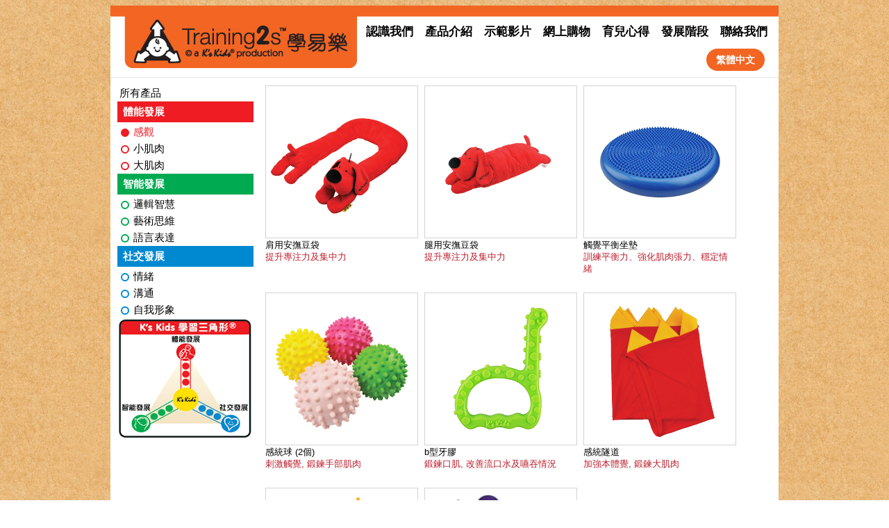

--- FILE ---
content_type: text/html; charset=utf-8
request_url: https://www.training2s.com/tc/products?catg=1
body_size: 7298
content:
<!DOCTYPE html>
<html>
	<head>
		<meta http-equiv="Content-Type" content="text/html; charset=utf-8" />
		<meta name="viewport" content="width=device-width, initial-scale=1.0">
		<meta name="apple-mobile-web-app-capable" content="yes">
		<title>Training2S - K's Kids Training</title>
		<link href="css/style.css" rel="stylesheet" type="text/css" /><link href="css/products.css" rel="stylesheet" type="text/css" /><link href="css/header.css" rel="stylesheet" type="text/css" /><link href="css/footer.css" rel="stylesheet" type="text/css" />
		<link rel="stylesheet" href="http://ajax.aspnetcdn.com/ajax/jquery.ui/1.10.3/themes/smoothness/jquery-ui.css">
		<script src="http://ajax.aspnetcdn.com/ajax/jQuery/jquery-1.10.2.min.js"></script>
		<script src="http://ajax.aspnetcdn.com/ajax/jquery.ui/1.10.3/jquery-ui.min.js"></script>
		<script type="text/javascript" src="../js/modernizr.js"></script>
		<link href="theme/style.css" rel="stylesheet" type="text/css" media="screen">
        <script type="text/javascript" src="../js/projekktor.min.js"></script>
		<!--
		<link rel="shortcut icon" type="image/png" href="/favicon.png" />
		-->
		<link rel="shortcut icon" href="favicon.ico" />
		<meta name="description" content="Training2s is a subline of an award winning educational products' brand �V K's Kids. Some children may need special training in some areas. K's Kids has specially developed a series of toys called Training2s? to help children to improve their skills at areas that they are weak at. Parents or teachers can make use of these tools to improve a child's weakness, such as improve eye-hand coordination, sensory integration, body balance, small and big muscles, emotions, logical sequences etc." />
		<meta name="keywords" content="<!-- keywords -->K's Kids, kskids, kids, learning triangle, educational toys, preschool, toddler, infact, new born, babe, tot, kids, plush, Toys, Baby Toys, cloth book, european toys,read and play, Big toys & Playmats, Activity Toys, stroller toys & rattles, bath toys, musical toys, character toys, baby's accessories, athletic Baby, fun, movies, games, age, distributors, toy safety, developmental stages, search by age" />
	</head>
	<body>
		<div id='wrapper'>
			<div id='header'>
	<img src="images/header.gif" alt="" width="962" usemap="#header_map">
	<map name="header_map">
		<area shape="rect" coords="0,0,400,99" href='./' />
	</map>
	<div class='list'>
		<a href='aboutus'>認識我們</a
		><a href='products'>產品介紹</a
		><a href='videos'>示範影片</a
		><a href='https://home.pakatoys.com/tc/kskids-training2s/' target="_blank">網上購物</a
		><a href='share'>育兒心得</a
		><a href='child'>發展階段</a
		><a href='mailto:info@training2s.com'>聯絡我們</a>
	</div>
	<div id="lang_btn" aria-haspopup="true"><a class="selected">繁體中文</a><a href='../'>English</a></div>
</div>
<script>
	$(document).ready(function() {
		$('#lang_btn').mouseenter(function(){
			$(this).addClass('show');
		}).mouseleave(function(){
			$(this).removeClass('show');
		});
	});
</script>
			<div>
	<div id="menu">
	<div class="showall"><a href="products">所有產品</a></div>
	<div id="lt0_list">
		<a class="menu_head" href="child">體能發展</a>
		<div class="menu_body">
			<a class="selected" href="products?catg=1"><span class="marker"></span><span>感觀</span></a>
			<a href="products?catg=2"><span class="marker"></span><span>小肌肉</span></a>
			<a href="products?catg=3"><span class="marker"></span><span>大肌肉</span></a>
		</div>
	</div>
	<div id="lt1_list">
		<a class="menu_head" href="child">智能發展</a>
		<div class="menu_body">
			<a href="products?catg=4"><span class="marker"></span><span>邏輯智慧</span></a>
			<a href="products?catg=5"><span class="marker"></span><span>藝術思維</span></a>
			<a href="products?catg=6"><span class="marker"></span><span>語言表達</span></a>
		</div>
	</div>
	<div id="lt2_list">
		<a class="menu_head" href="child">社交發展</a>
		<div class="menu_body">
			<a href="products?catg=7"><span class="marker"></span><span>情緒</span></a>
			<a href="products?catg=8"><span class="marker"></span><span>溝通</span></a>
			<a href="products?catg=9"><span class="marker"></span><span>自我形象</span></a>
		</div>
	</div>
	<div id="catg_list"><a class="lt_link" href="child"><img src="images/learning_LT_productmenu.gif"></a></div>
</div>
	<div id="content">
	<div id="product_list">
		
			<span class="start">
				<a href="products?pid=KT21001"><img src="../product_image/small/KT21001.jpg" class="picsmall" /></a
				><span>
					肩用安撫豆袋
					<br /><span class='aim_color'>提升專注力及集中力</span>
				</span>
			</span>
		
			<span class="start">
				<a href="products?pid=KT21002"><img src="../product_image/small/KT21002.jpg" class="picsmall" /></a
				><span>
					腿用安撫豆袋
					<br /><span class='aim_color'>提升專注力及集中力</span>
				</span>
			</span>
		
			<span class="start">
				<a href="products?pid=KT21019"><img src="../product_image/small/KT21019.jpg" class="picsmall" /></a
				><span>
					觸覺平衡坐墊
					<br /><span class='aim_color'>訓練平衡力、強化肌肉張力、穩定情緒</span>
				</span>
			</span>
		
			<span class="start">
				<a href="products?pid=KT21004"><img src="../product_image/small/KT21004.jpg" class="picsmall" /></a
				><span>
					感統球 (2個)
					<br /><span class='aim_color'>刺激觸覺, 鍛鍊手部肌肉</span>
				</span>
			</span>
		
			<span class="start">
				<a href="products?pid=KT21015"><img src="../product_image/small/KT21015.jpg" class="picsmall" /></a
				><span>
					b型牙膠
					<br /><span class='aim_color'>鍛鍊口肌, 改善流口水及嚥吞情況</span>
				</span>
			</span>
		
			<span class="start">
				<a href="products?pid=KT21005"><img src="../product_image/small/KT21005.jpg" class="picsmall" /></a
				><span>
					感統隧道
					<br /><span class='aim_color'>加強本體覺, 鍛鍊大肌肉</span>
				</span>
			</span>
		
			<span class="start">
				<a href="products?pid=KT21022"><img src="../product_image/small/KT21022.jpg" class="picsmall" /></a
				><span>
					觸覺訓練迷宮
					<br /><span class='aim_color'>鍛鍊指肌、刺激觸覺、提升專注力</span>
				</span>
			</span>
		
			<span class="start">
				<a href="products?pid=KT21023"><img src="../product_image/small/KT21023.jpg" class="picsmall" /></a
				><span>
					觸感神秘袋
					<br /><span class='aim_color'>加強觸覺輸入、刺激觸覺</span>
				</span>
			</span>
		
	</div>
</div>
	<div class="clearf"></div>
</div>
			<div id="footer">
	<div class="text">
		Copyright @ K's Kids. All rights reserved
		<br />聯絡我們: <a href='mailto:info@training2s.com'>info@training2s.com</a>
	</div>
	<div class="link">
		<a style='vertical-align: 30%;' href='http://facebook.kskids.com' target=_blank><img src='images/facebook_btn.gif'/></a>
		<a style='margin-left: 12px; vertical-align: 30%;' href='http://www.youtube.com/pakapreschool' target=_blank><img src='images/youtube_btn.gif'/></a>
		<a style='margin-left: 24px; vertical-align: bottom;' href='http://www.kskids.com' target=_blank><img src='images/kskids_btn.gif'/></a>
	</div>
</div>
		</div>
	</body>
</html>

--- FILE ---
content_type: text/css
request_url: https://www.training2s.com/tc/css/style.css
body_size: 1308
content:
body {
	background-image: url(../images/bg_t2.jpg);
	font-family: 'Microsoft JhengHei', Arial, Sans-serif;
	font-size: 15px;
}

#wrapper {
	width: 962px;
	margin: 0px auto;
	background-color:#FFFFFF;
}

.mainbody {
	background-color:#FFFFFF;
    width:962px;
	margin-left: auto;
    margin-right: auto;	
}

.footer {
    width:962px;
	margin-left: auto;
    margin-right: auto;	
}

.slider {
	position: relative;
	overflow: hidden;
	width: 962px;
	height: 364px;
}

.slides_container {
	position: relative;
	left: 0px;
	height: 364px;
}

.slider .slide_block {
	position: absolute;
	top: 0px;
	cursor: auto;
}

.slide_block .slide_child {
	position: absolute;
	top: 0px;
	left: 0px;
}

.slide_block .slide_text {
	position: absolute;
	top: 0px;
	right: 0px;
	display: none;
}

.slider .left_arrow {
	position: absolute;
	top: 150px;
	left: 6px;
	padding: 2px;
	opacity: 0.0;
	filter: alpha(opacity=0);
}

.slider .right_arrow {
	position: absolute;
	top: 150px;
	right: 6px;
	padding: 2px;
	opacity: 0.0;
	filter: alpha(opacity=0);
}

.slider:hover .left_arrow:hover, .slider:hover .right_arrow:hover {
	opacity: 1;
	filter: alpha(opacity=100);
}

.slider:hover .left_arrow, .slider:hover .right_arrow {
	opacity: 0.5;
	filter: alpha(opacity=50);
}

.clearf {
	clear: both;
}

.aim_color {
	color: #be1e2d;
}

--- FILE ---
content_type: text/css
request_url: https://www.training2s.com/tc/css/products.css
body_size: 5607
content:
#product {
	padding: 0px 10px;
}

#menu {
	float:left;
	width: 196px;
	margin: 10px 0px 10px 10px; 
	background-color: White;
	text-align: center;
}

#content {
	float: right;
	width: 744px;
	margin: 6px 0px 0px;
	font-size: 85%;
	background-color: White;
	text-align: left;
}

#productcontent {
	float: right;
	width: 730px;
	margin: 2px 13px 0px;
	background-color: White;
	text-align: left;
}

#productcontent > h1 {
	font-size: 150%;
}

#productcontent > h1 > a {
	float: right;
}

.productdetail {
}

.productaim {
	color:#be1e2d;
	font-size: 120%;
}

.clearf {
	clear:both;
}

.menu_list > :first-child {
	margin-top: 0px;
}

.menu_list > h1 {
	font-family: 'Ubuntu', Verdana, Tahoma, Arial, sans-serif;
	font-weight: normal;
	font-size: 140%;
	text-align: left;
	line-height: 22px;
}

/*.menu_list > h1 > * {
	vertical-align: middle;
}*/

.menu_list .clearAll {
	display: inline-block;
	background-color: #909090;
	border-radius: 6px;
	color: White;
	text-decoration: none;
	font-size: 14px;
	line-height: 1;
	padding: 5px 8px 5px;
	float: right;
}

.no-borderradius .menu_list .clearAll {
	position: relative;
	behavior: url(../css/PIE.htc);
}

.menu_list .clearAll:hover {
	background-color: #505050;
}

.menu_list > div {
	margin-top: 12px;
}

.menu_head {
	display: block;
	position: relative;
	margin: 0px;
	margin-bottom: 2px;
	padding-left: 8px;
	background-color: DarkGray;
	color: White;
	font-size: 15px;
    font-weight: bold;
	text-decoration: none;
	text-align: left;
	height: 30px;
	line-height: 30px;
	overflow: hidden;
}
.menu_head:first-child {
	margin-top: 0px;
}

.menu_body {
	margin: 0px 0px 0px 2px;
	padding: 0px;
	text-align: left;
}

.menu_body a {
	display: block;
	line-height: 18px;
	cursor: pointer;
	padding: 3px 0px 3px 3px;
	text-decoration:none;
	color: black;
}

.menu_body a:hover, .menu_body a.selected {
	color: DarkGray;
}

.menu_body a > span {
	vertical-align: middle;
}

.menu_body a > .marker {
	display: inline-block;
	border-width: 2px;
	border-style: solid;
	border-color: DarkGray;
	border-radius: 16px;
	width: 8px;
	height: 8px;
	margin-right: 6px;
}

.no-borderradius .menu_body a > .marker {
	position: relative;
	behavior: url(../css/PIE.htc);
}

.menu_body a.selected > .marker {
	background-color: DarkGray;
}

.menu_body a > .marker + span {
	display: inline-block;
	width: 173px;
	vertical-align: text-top;
}

#age_list .menu_head {
	background-color: #F7941E;
}

#age_list .menu_body a:hover, #age_list a.selected {
	color: #F7941E;
}

#age_list .marker {
	border-color: #F7941E;
}

#age_list a.selected > .marker {
	background-color: #F7941E;
}

#catg_list .menu_head {
	background-color: MediumPurple;
}

#catg_list .menu_body a:hover, #catg_list a.selected {
	color: MediumPurple;
}

#catg_list .marker {
	border-color: MediumPurple;
}

#catg_list a.selected > .marker {
	background-color: MediumPurple;
}

#lt0_list .menu_head {
	background-color: #ef1c23;
}

#lt0_list .menu_body a:hover, #lt0_list a.selected {
	color: #ef1c23;
}

#lt0_list .marker {
	border-color: #ef1c23;
}

#lt0_list a.selected > .marker {
	background-color: #ef1c23;
}

#lt1_list .menu_head {
	background-color: #00aa51;
}

#lt1_list .menu_body a:hover, #lt1_list a.selected {
	color: #00aa51;
}

#lt1_list .marker {
	border-color: #00aa51;
}

#lt1_list a.selected > .marker {
	background-color: #00aa51;
}

#lt2_list .menu_head {
	background-color: #0089d1;
}

#lt2_list .menu_body a:hover, #lt2_list a.selected {
	color: #0089d1;
}

#lt2_list .marker {
	border-color: #0089d1;
}

#lt2_list a.selected > .marker {
	background-color: #0089d1;
}

#product_list {
	text-align: left;
}

#product_list > span {
	width: 220px;
	margin: 5px 0px 20px 22px;
	vertical-align: top;
	display: inline-block;

}

#product_list > span.start {
	margin-left: 5px;
}

#product_list > span > * {
	display: block;
	vertical-align: middle;
}

#product_list > span > a {
	width: 218px;
	height: 218px;
	border-style: solid;
	border-width: 1px;
	/*border-color: #ff4b35;*/
	border-color: LightGray;
	margin-bottom: 2px;
	position: relative;
}

#product_list > span > a:hover {
	width: 216px;
	height: 216px;
	border-width: 2px;
	border-color: DarkGray;
	overflow: hidden;
}

#product_list > span > span {
	width: 100%;
}

#product_list > span > a > img {
	width: 218px;
}

#product_list > span > a:hover > img {
	margin: -1px;
}

#product_list > span > a > span.style_count {
	display: inline-block;
	position: absolute;
	bottom: 3px;
	right: 3px;
	padding: 4px 8px;
	background-color: Red;
	font-weight: bold;
	color: White;
	border-radius: 12px;
}

.no-borderradius #product_list > span > a > span.style_count {
	behavior: url(../css/PIE.htc);
}

#product_list > span > a:hover > span.style_count {
	bottom: 2px;
	right: 2px;
}

#product_subtitle {
	margin: 0px 10px 10px 0px;
	font-size: 16px;
}

#loading_bar {
	display: none;
	line-height: 30px;
	background-color: #F0F0F0;
	text-align: center;
	font-size: 18px;
	color: #656565;
}

#more_bar {
	display: none;
	line-height: 30px;
	background-color: #F0F0F0;
	font-size: 16px;
	padding: 0px 8px;
}


#more_bar a {
	color: #656565;
	text-decoration: underline;
	cursor: pointer;
}

#more_bar a:hover {
	color: Black;
	text-decoration: none;
}

#menu .showall {
	text-align: left;
}

#menu .showall a {
	display: block;
	line-height: 18px;
	cursor: pointer;
	padding: 3px 0px 3px 3px;
	text-decoration:none;
	color: black;
}

#menu .showall a:hover {
	color: Gray;
}

.shop_btn {
	display: block;
	background-color: DarkGray;
	border-radius: 6px;
}

.shop_btn:hover {
	background-color: #606060;
}

.shop_btn > img {
	display: block;
}

--- FILE ---
content_type: text/css
request_url: https://www.training2s.com/tc/css/header.css
body_size: 939
content:
#header {
	position: relative;
	border-bottom: 1px dotted LightGray;
}

#header .list {
	position: absolute;
	top: 26px;
	right: 10px;
	font-weight: bold;
	font-size: 112%;
}

#header .list a {
	text-decoration: none;
	color: Black;
	padding: 6px;
	margin-left: 5px;
}

/* Language Select Button */
#lang_btn {
	position: absolute;
	right: 20px;
	top: 62px;
	background-color: #f26522;
	color: White;
	padding: 0 6px;
	border-radius: 16px;
	font-size: 14px;
	line-height: 16px;
	text-align: center;
	height: 32px;
	overflow: hidden;
	z-index: 20;
}

#lang_btn:hover, #lang_btn.show {
	height: auto;
	box-shadow: 2px 2px 6px rgba(100,100,100,0.7)
}

#lang_btn > a {
	text-decoration: none;
	color: White;
	display: block;
	border-top: 1px solid White;
	padding: 8px;
}

#lang_btn > a:first-child {
	border-width: 0px;
}

#lang_btn > a.selected {
	font-weight: bold;
}

#lang_btn > a:hover {
	color: Black;
}
/* END Language Select Button */

--- FILE ---
content_type: text/css
request_url: https://www.training2s.com/tc/css/footer.css
body_size: 510
content:
#footer {
	position: relative;
	border-top: 1px dotted LightGray;
	border-bottom: 12px solid #f26522;
	height: 90px;
	margin-top: 16px;
}

#footer .text {
	position: absolute;
	left: 24px;
	bottom: 16px;
	color:#000;
	font-size: 95%;
}

#footer .text a {
	text-decoration: none;
	color:#000;
}

#footer .text a:hover {
	color: #f26522;
}

#footer .link {
	position: absolute;
	right: 24px;
	bottom: 0px;
}

#footer .link a {
	display: inline-block;
}

#footer .link img {
	border-width: 0px;
	display: block;
}

--- FILE ---
content_type: application/javascript
request_url: https://www.training2s.com/js/projekktor.min.js
body_size: 141124
content:
/*!
 * Projekktor II - HTML5 Media Player, Projekktor Core Version: V1.2.38 r332
 * http://www.projekktor.com
 * Copyright 2010, 2011, Sascha Kluger, Spinning Airwhale Media, http://www.spinningairwhale.com
 * GNU General Public License
 * http://www.projekktor.com/license/
 */
jQuery(function($){var projekktors=[];if(!!document.createElement("video").canPlayType){(function(){if(!
/*@cc_on!@*/
0){return}var e="audio,video,track,source".split(",");for(var i=0;i<e.length;i++){document.createElement(e[i])}})()}function Iterator(arr){this.length=arr.length;this.each=function(fn){$.each(arr,fn)};this.size=function(){return arr.length}}if($.fn.prop===null){$.fn.prop=function(arga,argb){return $(this).attr(arga,argb)}}projekktor=$p=function(){var arg=arguments[0],instances=[],plugins=[];if(!arguments.length){return projekktors[0]||null}if(typeof arg=="number"){return projekktors[arg]}if(typeof arg=="string"){if(arg=="*"){return new Iterator(projekktors)}for(var i=0;i<projekktors.length;i++){try{if(projekktors[i].getId()==arg.id){instances.push(projekktors[i]);continue}}catch(e){}try{for(var j=0;j<$(arg).length;j++){if(projekktors[i].env.playerDom.get(0)==$(arg).get(j)){instances.push(projekktors[i]);continue}}}catch(e){}try{if(projekktors[i].getParent()==arg){instances.push(projekktors[i]);continue}}catch(e){}try{if(projekktors[i].getId()==arg){instances.push(projekktors[i]);continue}}catch(e){}}if(instances.length>0){return(instances.length==1)?instances[0]:new Iterator(instances)}}if(instances.length===0){var cfg=arguments[1]||{},callback=arguments[2]||{},count=0,playerA;if(typeof arg=="string"){$.each($(arg),function(){playerA=new PPlayer($(this),cfg,callback);projekktors.push(playerA);count++});return(count>1)?new Iterator(projekktors):playerA}else{if(arg){projekktors.push(new PPlayer(arg,cfg,callback));return new Iterator(projekktors)}}}return null;function PPlayer(srcNode,cfg,onReady){this.config=new projekktorConfig("1.2.38");this.env={muted:false,playerDom:null,mediaContainer:null,agent:"standard",mouseIsOver:false,loading:false,className:"",onReady:onReady};this.media=[];this._plugins=[];this._pluginCache={};this._queue=[];this._cuePoints={};this.listeners=[];this.playerModel={};this._isReady=false;this._maxElapsed=0;this._currentItem=null;this._playlistServer="";this._id="";this._reelUpdate=function(obj){var ref=this,itemIdx=null,data=obj||[{}],files=data.playlist||data;this.env.loading=true;this.media=[];try{for(var props in data.config){if(typeof data.config[props].indexOf("objectfunction")>-1){continue}this.config[props]=eval(data.config[props])}if(data.config!=null){$p.utils.log("Updated config var: "+props+" to "+this.config[props]);this._promote("configModified");delete (data.config)}}catch(e){}$.each(files,function(){itemIdx=ref._addItem(ref._prepareMedia({file:this,config:this.config||{},errorCode:this.errorCode||0}));$.each(this.cuepoints||[],function(){this.item=itemIdx;ref.setCuePoint(this)})});if(itemIdx===null){this._addItem(this._prepareMedia({file:"",config:{},errorCode:97}))}this.env.loading=false;this._promote("scheduled",this.getItemCount());this._syncPlugins(function(){ref.setActiveItem(0)})};this._addItem=function(data,idx,replace){var resultIdx=0;if(this.media.length===1&&this.media[0].mediaModel=="NA"){this._detachplayerModel();this.media=[]}if(idx===undefined||idx<0||idx>this.media.length-1){this.media.push(data);resultIdx=this.media.length-1}else{this.media.splice(idx,(replace===true)?1:0,data);resultIdx=idx}if(this.env.loading===false){this._promote("scheduleModified",this.getItemCount())}return resultIdx};this._removeItem=function(idx){var resultIdx=0;if(this.media.length===1){if(this.media[0].mediaModel=="NA"){return 0}else{this.media[0]=this._prepareMedia({file:""});return 0}}if(idx===undefined||idx<0||idx>this.media.length-1){this.media.pop();resultIdx=this.media.length}else{this.media.splice(idx,1);resultIdx=idx}if(this.env.loading===false){this._promote("scheduleModified",this.getItemCount())}return resultIdx};this._prepareMedia=function(data){var ref=this,mediaFiles=[],qualities=[],extTypes={},typesModels={},modelSets=[],result={},extRegEx=[];for(var i in $p.mmap){if($p.mmap.hasOwnProperty(i)){platforms=(typeof $p.mmap[i].platform=="object")?$p.mmap[i].platform:[$p.mmap[i].platform];$.each(platforms,function(_na,platform){if(!ref._canPlay($p.mmap[i].type,platform,data.config.streamType)){return true}$p.mmap[i].level=$.inArray(platform,ref.config._platforms);$p.mmap[i].level=($p.mmap[i].level<0)?100:$p.mmap[i].level;extRegEx.push("."+$p.mmap[i].ext);if(!extTypes[$p.mmap[i].ext]){extTypes[$p.mmap[i].ext]=[]}extTypes[$p.mmap[i].ext].push($p.mmap[i]);if($p.mmap[i].streamType==null||data.config.streamType==null||$.inArray(data.config.streamType,$p.mmap[i].streamType)>-1||$p.mmap[i].streamType=="*"){if(!typesModels[$p.mmap[i].type]){typesModels[$p.mmap[i].type]=[]}typesModels[$p.mmap[i].type].push($p.mmap[i])}return true})}}extRegEx="^.*.("+extRegEx.join("|")+")$";if(typeof data.file=="string"){data.file=[{src:data.file}];if(typeof data.type=="string"){data.file=[{src:data.file,type:data.type}]}}if($.isEmptyObject(data)||data.file===false||data.file===null){data.file=[{src:null}]}for(var index in data.file){if(data.file.hasOwnProperty(index)){if(index=="config"){continue
}if(typeof data.file[index]=="string"){data.file[index]={src:data.file[index]}}if(data.file[index].src==null){continue}if(data.file[index].type!=null&&data.file[index].type!==""){try{var codecMatch=data.file[index].type.split(" ").join("").split(/[\;]codecs=.([a-zA-Z0-9\,]*)[\'|\"]/i);if(codecMatch[1]!=null){data.file[index].codec=codecMatch[1]}data.file[index].type=codecMatch[0]}catch(e){}}else{data.file[index].type=this._getTypeFromFileExtension(data.file[index].src)}var possibleTypes=$.merge(typesModels[data.file[index].type]||[],typesModels[data.file[index].type.replace(/x-/,"")]||[]);if(possibleTypes.length>0){possibleTypes.sort(function(a,b){return a.level-b.level});modelSets.push(possibleTypes[0])}}}if(modelSets.length===0){modelSets=typesModels["none/none"]}else{modelSets.sort(function(a,b){return a.level-b.level});var bestMatch=modelSets[0].level;modelSets=$.grep(modelSets,function(value){return value.level==bestMatch})}var types=[];$.each(modelSets||[],function(){types.push(this.type)});var modelSet=(modelSets&&modelSets.length>0)?modelSets[0]:{type:"none/none",model:"NA",errorCode:11};types=$p.utils.unique(types);for(var index in data.file){if(data.file[index].type==null){continue}if(($.inArray(data.file[index].type.replace(/x-/,""),types)<0)&&modelSet.type!="none/none"){continue}data.file[index].src=(!$.isEmptyObject(data.config)&&(data.config.streamType=="http"||data.config.streamType==null))?$p.utils.toAbsoluteURL(data.file[index].src):data.file[index].src;if(data.file[index].quality==null){data.file[index].quality="default"}qualities.push(data.file[index].quality);mediaFiles.push(data.file[index])}if(mediaFiles.length==0){mediaFiles.push({src:null,quality:"default"})}var _setQual=[];$.each(this.getConfig("playbackQualities"),function(){_setQual.push(this.key||"default")});result={ID:data.config.id||$p.utils.randomId(8),cat:data.config.cat||"clip",file:mediaFiles,platform:modelSet.platform,platforms:platforms,qualities:$p.utils.intersect($p.utils.unique(_setQual),$p.utils.unique(qualities)),mediaModel:modelSet.model||"NA",errorCode:modelSet.errorCode||data.errorCode||7,config:data.config||{}};return result};this._modelUpdateListener=function(type,value){var ref=this;if(!this.playerModel.init){return}if(type!="time"&&type!="progress"){$p.utils.log("Update: '"+type,this.playerModel.getSrc(),this.playerModel.getModelName(),value)}switch(type){case"state":this._promote("state",value);var classes=$.map(this.getDC().attr("class").split(" "),function(item){return item.indexOf(ref.getConfig("ns")+"state")===-1?item:""});classes.push(this.getConfig("ns")+"state"+value.toLowerCase());this.getDC().attr("class",classes.join(" "));switch(value){case"AWAKENING":var modelRef=this.playerModel;this._syncPlugins(function(){if(modelRef.getState("AWAKENING")){modelRef.displayItem(true)}});break;case"ERROR":this._addGUIListeners();break;case"STOPPED":this._promote("stopped",{});break;case"PAUSED":if(this.getConfig("disablePause")===true){this.playerModel.applyCommand("play",0)}break;case"COMPLETED":if(this._currentItem+1>=this.media.length&&!this.getConfig("loop")){if(this.getConfig("leaveFullscreen")){this.setFullscreen(false)}this._promote("done",{})}this.setActiveItem("next");break}break;case"modelReady":this._maxElapsed=0;this._promote("item",ref._currentItem);break;case"displayReady":this._promote("displayReady",true);modelRef=this.playerModel;this._syncPlugins(function(){ref._promote("ready");ref._addGUIListeners();if(!modelRef.getState("IDLE")){modelRef.start()}});break;case"qualityChange":this.setConfig({playbackQuality:value});this._promote("qualityChange",value);break;case"volume":this.setConfig({volume:value});this._promote("volume",value);if(value<=0){this.env.muted=true;this._promote("mute",value)}else{if(this.env.muted===true){this.env.muted=false;this._promote("unmute",value)}}break;case"playlist":this.setFile(value.file,value.type);break;case"config":this.setConfig(value);break;case"time":if(this._maxElapsed<value){var pct=Math.round(value*100/this.getDuration()),evt=false;if(pct<25){pct=25}if(pct>25&&pct<50){evt="firstquartile";pct=50}if(pct>50&&pct<75){evt="midpoint";pct=75}if(pct>75&&pct<100){evt="thirdquartile";pct=100}if(evt!==false){this._promote(evt,value)}this._maxElapsed=(this.getDuration()*pct/100)}this._promote(type,value);break;case"fullscreen":if(value===true){this.getDC().addClass("fullscreen");this._enterFullViewport()}else{this.getDC().removeClass("fullscreen");this._exitFullViewport()}this._promote(type,value);break;case"error":this._promote(type,value);if(this.getConfig("skipTestcard")&&this.getItemCount()>1){this.setActiveItem("next")}else{this.playerModel.applyCommand("error",value);this._addGUIListeners()}break;default:this._promote(type,value);break}};this._syncPlugins=function(callback){var ref=this;this.env.loading=true;(function(){try{if(ref._plugins.length>0){for(var i=0;i<ref._plugins.length;i++){if(!ref._plugins[i].isReady()){setTimeout(arguments.callee,50);return}}}ref.env.loading=false;
ref._promote("pluginsReady",{});try{callback()}catch(e){}}catch(e){}})()};this._MD=function(event){projekktor("#"+event.currentTarget.id.replace(/_media$/,""))._playerFocusListener(event)};this._addGUIListeners=function(){var ref=this;this._removeGUIListeners();if(this.getDC().get(0).addEventListener){this.getDC().get(0).addEventListener("mousedown",this._MD,true)}else{this.getDC().mousedown(function(event){ref._playerFocusListener(event)})}this.getDC().mousemove(function(event){ref._playerFocusListener(event)}).mouseenter(function(event){ref._playerFocusListener(event)}).mouseleave(function(event){ref._playerFocusListener(event)}).focus(function(event){ref._playerFocusListener(event)}).blur(function(event){ref._playerFocusListener(event)});$(window).bind("resize.projekktor"+this.getId(),function(){ref.setSize()}).bind("touchstart",function(){ref._windowTouchListener(event)});if(this.config.enableKeyboard===true){$(document).unbind("keydown.pp"+this._id);$(document).bind("keydown.pp"+this._id,function(evt){ref._keyListener(evt)})}};this._removeGUIListeners=function(){$("#"+this.getId()).unbind();this.getDC().unbind();if(this.getDC().get(0).removeEventListener){this.getDC().get(0).removeEventListener("mousedown",this._MD,true)}else{this.getDC().get(0).detachEvent("onmousedown",this._MD)}$(window).unbind("resize.projekktor"+this.getId())};this._registerPlugins=function(){var plugins=$.merge($.merge([],this.config._plugins),this.config._addplugins),pluginName="",pluginObj=null;if(this._plugins.length>0||plugins.length==0){return}for(var i=0;i<plugins.length;i++){pluginName="projekktor"+plugins[i].charAt(0).toUpperCase()+plugins[i].slice(1);try{typeof eval(pluginName)}catch(e){$p.utils.log("ERROR:",e);continue}pluginObj=$.extend(true,{},new projekktorPluginInterface(),eval(pluginName).prototype);pluginObj.name=plugins[i].toLowerCase();pluginObj.pp=this;pluginObj.playerDom=this.env.playerDom;pluginObj._init(this.config["plugin_"+plugins[i].toLowerCase()]||{});if(this.config["plugin_"+pluginObj.name]==null){this.config["plugin_"+pluginObj.name]={}}this.config["plugin_"+pluginObj.name]=$.extend(true,{},pluginObj.config||{});for(var propName in pluginObj){if(propName.indexOf("Handler")>1){if(this._pluginCache[propName]==null){this._pluginCache[propName]=[]}this._pluginCache[propName].push(pluginObj)}}this._plugins.push(pluginObj)}};this.removePlugins=function(rmvPl){if(this._plugins.length==0){return}var pluginsToRemove=rmvPl||$.merge($.merge([],this.config._plugins),this.config._addplugins),pluginsRegistered=this._plugins.length;for(var j=0;j<pluginsToRemove.length;j++){for(var k=0;k<pluginsRegistered;k++){if(this._plugins[k]!=undefined){if(this._plugins[k].name==pluginsToRemove[j].toLowerCase()){this._plugins[k].deconstruct();this._plugins.splice(k,1);for(var events in this._pluginCache){for(var shortcuts=0;shortcuts<this._pluginCache[events].length;shortcuts++){if(this._pluginCache[events][shortcuts].name==pluginsToRemove[j].toLowerCase()){this._pluginCache[events].splice(shortcuts,1)}}}}}}}};this.getPlugins=function(){var result=[];$.each(this._plugins,function(){result.push({name:this.name,ver:this.version||"unknown"})});return result};this._promote=function(evt,value){var event=evt,pluginData={};if(typeof event=="object"){if(!event._plugin){return}event="plugin_"+event._plugin+$p.utils.capitalise(event._event.toUpperCase())}if(event!="time"&&event!="progress"&&event!="mousemove"){$p.utils.log("Event: ["+event+"]",value,this.listeners)}if(this._pluginCache[event+"Handler"]&&this._pluginCache[event+"Handler"].length>0){for(var i=0;i<this._pluginCache[event+"Handler"].length;i++){if(this.getConfig("debug")){try{this._pluginCache[event+"Handler"][i][event+"Handler"](value,this)}catch(e){$p.utils.log(e)}}else{this._pluginCache[event+"Handler"][i][event+"Handler"](value,this)}}}if(this._pluginCache.eventHandler&&this._pluginCache.eventHandler.length>0){for(var i=0;i<this._pluginCache.eventHandler.length;i++){if(this.getConfig("debug")){try{this._pluginCache.eventHandler[i]["eventHandler"](event,value,this)}catch(e){$p.utils.log(e)}}else{this._pluginCache.eventHandler[i]["eventHandler"](event,value,this)}}}if(this.listeners.length>0){for(var i=0;i<this.listeners.length;i++){if(this.listeners[i]["event"]==event||this.listeners[i]["event"]=="*"){if(this.getConfig("debug")){try{this.listeners[i]["callback"](value,this)}catch(e){$p.utils.log(e)}}else{this.listeners[i]["callback"](value,this)}}}}};this._detachplayerModel=function(){this._removeGUIListeners();try{this.playerModel.destroy();this._promote("detach",{})}catch(e){}};this._windowTouchListener=function(evt){if(evt.touches){if(evt.touches.length>0){if(($(document.elementFromPoint(evt.touches[0].clientX,evt.touches[0].clientY)).attr("id")||"").indexOf(this.getDC().attr("id"))>-1){if(this.env.mouseIsOver==false){this._promote("mouseenter",{})}this.env.mouseIsOver=true;this._promote("mousemove",{});evt.stopPropagation()}else{if(this.env.mouseIsOver){this._promote("mouseleave",{});
this.env.mouseIsOver=false}}}}};this._playerFocusListener=function(evt){var type=evt.type.toLowerCase();switch(type){case"mousedown":if(this.env.mouseIsOver==false){break}if("|TEXTAREA|INPUT".indexOf("|"+evt.target.tagName.toUpperCase())>-1){return}if(evt.which==3){if($(evt.target).hasClass("context")){break}$(document).bind("contextmenu",function(evt){$(document).unbind("contextmenu");return false})}break;case"mousemove":if(this.env.mouseX!=evt.clientX&&this.env.mouseY!=evt.clientY){this.env.mouseIsOver=true}if(this.env.clientX==evt.clientX&&this.env.clientY==evt.clientY){return}this.env.clientX=evt.clientX;this.env.clientY=evt.clientY;break;case"focus":case"mouseenter":this.env.mouseIsOver=true;break;case"blur":case"mouseleave":this.env.mouseIsOver=false;break}this._promote(type,evt)};this._keyListener=function(evt){if(!this.env.mouseIsOver){return}if("|TEXTAREA|INPUT".indexOf("|"+evt.target.tagName.toUpperCase())>-1){return}var ref=this,set=(this.getConfig("keys").length>0)?this.getConfig("keys"):[{27:function(player){if(player.getInFullscreen()){player.setFullscreen(false)}else{player.setStop()}},32:function(player,evt){player.setPlayPause();evt.preventDefault()},70:function(player){player.setFullscreen()},39:function(player,evt){player.setPlayhead("+5");evt.preventDefault()},37:function(player,evt){player.setPlayhead("-5");evt.preventDefault()},38:function(player,evt){player.setVolume("+0.05");evt.preventDefault()},40:function(player,evt){player.setVolume("-0.05");evt.preventDefault()},68:function(player){player.setDebug()},67:function(player){$p.utils.log("Config Dump",player.config)},80:function(player){$p.utils.log("Schedule Dump",player.media)},84:function(player){$p.utils.log("Cuepoints Dump",player.getCuePoints())}}];this._promote("key",evt);$.each(set||[],function(){try{this[evt.keyCode](ref,evt)}catch(e){}try{this["*"](ref)}catch(e){}})};this._enterFullViewport=function(forcePlayer){var win=this.getIframeParent()||$(window),target=this.getIframe()||this.getDC(),overflow=$(win[0].document.body).css("overflow");if(forcePlayer){win=$(window);target=this.getDC()}target.data("fsdata",{scrollTop:win.scrollTop()||0,scrollLeft:win.scrollLeft()||0,targetStyle:target.attr("style")||"",targetWidth:target.width(),targetHeight:target.height(),bodyOverflow:(overflow=="visible")?"auto":overflow,bodyOverflowX:$(win[0].document.body).css("overflow-x"),bodyOverflowY:$(win[0].document.body).css("overflow-y"),iframeWidth:target.attr("width")||0,iframeHeight:target.attr("height")||0}).css({position:"fixed",display:"block",top:0,left:0,width:"100%",height:"100%",zIndex:99999,margin:0,padding:0});win.scrollTop(0).scrollLeft(0);$(win[0].document.body).css({overflow:"hidden",overflowX:"hidden",overflowY:"hidden"})};this._exitFullViewport=function(forcePlayer){var win=this.getIframeParent()||$(window),target=this.getIframe()||this.getDC(),fsData=target.data("fsdata")||null;if(forcePlayer){win=$(window);target=this.getDC()}if(fsData!=null){win.scrollTop(fsData.scrollTop).scrollLeft(fsData.scrollLeft);$(win[0].document.body).css("overflow",fsData.bodyOverflow);$(win[0].document.body).css("overflow-x",fsData.bodyOverflowX);$(win[0].document.body).css("overflow-y",fsData.bodyOverflowY);if(fsData.iframeWidth>0&&!forcePlayer){target.attr("width",fsData.iframeWidth+"px").attr("height",fsData.iframeHeight+"px")}else{target.width(fsData.targetWidth).height(fsData.targetHeight)}target.attr("style",(fsData.targetStyle==null)?"":fsData.targetStyle).data("fsdata",null)}};this.pluginAPI=function(){var args=Array.prototype.slice.call(arguments)||null,dest=args.shift(),func=args.shift();if(dest!=null&&func!=null){for(var j=0;j<this._plugins.length;j++){if(this._plugins[j].name==dest){this._plugins[j][func](args[0]);return}}}};this.getPlayerVer=function(){return this.config._version};this.getIsLastItem=function(){return((this._currentItem==this.media.length-1)&&this.config._loop!==true)};this.getIsFirstItem=function(){return((this._currentItem==0)&&this.config._loop!==true)};this.getItemConfig=function(name,itemIdx){return this.getConfig(name,itemIdx)};this.getConfig=function(name,itemIdx){var idx=itemIdx||this._currentItem,result=this.config["_"+name]||this.config[name];if(name==null){return this.media[idx]["config"]}if(this.config["_"+name]==undefined){try{if(this.media[idx]["config"][name]!==undefined){result=this.media[idx]["config"][name]}}catch(e){}}if(name.indexOf("plugin_")>-1){try{if(this.media[idx]["config"][name]){result=$.extend(true,{},this.config[name],this.media[idx]["config"][name])}}catch(e){}}if(result==null){return null}if(typeof result=="object"&&result.length===null){result=$.extend(true,{},result||{})}else{if(typeof result=="object"){result=$.extend(true,[],result||[])}}if(typeof result=="string"){switch(result){case"true":result=true;break;case"false":result=false;break;case"NaN":case"undefined":case"null":result=null;break}}return result};this.getDC=function(){return this.env.playerDom};this.getState=function(compare){var result="IDLE";
try{result=this.playerModel.getState()}catch(e){}if(compare!=null){return(result==compare.toUpperCase())}return result};this.getLoadProgress=function(){try{return this.playerModel.getLoadProgress()}catch(e){return 0}};this.getKbPerSec=function(){try{return this.playerModel.getKbPerSec()}catch(e){return 0}};this.getItemCount=function(){return(this.media.length==1&&this.media[0].mediaModel=="na")?0:this.media.length};this.getItemId=function(idx){return this.media[idx||this._currentItem].ID||null};this.getItemIdx=function(){return this._currentItem};this.getPlaylist=function(){return this.getItem("*")};this.getItem=function(){if(this.media.length==1&&this.media[0].mediaModel=="na"){return{}}switch(arguments[0]||"current"){case"next":return $.extend(true,{},this.media[this._currentItem+1]||{});case"prev":return $.extend(true,{},this.media[this._currentItem-1]||{});case"current":return $.extend(true,{},this.media[this._currentItem]||{});case"*":return $.extend(true,{},this.media||{});default:return $.extend(true,{},this.media[arguments[0]||this._currentItem]||{})}};this.getVolume=function(){return(this.getConfig("fixedVolume")===true)?this.config.volume:this.getConfig("volume")};this.getTrackId=function(){if(this.getConfig("trackId")){return this.config.trackId}if(this._playlistServer!=null){return"pl"+this._currentItem}return null};this.getLoadPlaybackProgress=function(){try{return this.playerModel.getLoadPlaybackProgress()}catch(e){return 0}};this.getSource=function(){try{return this.playerModel.getSource()[0].src}catch(e){return false}};this.getDuration=function(){try{return this.playerModel.getDuration()}catch(e){return 0}};this.getPosition=function(){try{return this.playerModel.getPosition()||0}catch(e){return 0}};this.getMaxPosition=function(){try{return this.playerModel.getMaxPosition()||0}catch(e){return 0}};this.getFrame=function(){try{return this.playerModel.getFrame()}catch(e){return 0}};this.getTimeLeft=function(){try{return this.playerModel.getDuration()-this.playerModel.getPosition()}catch(e){return this.media[this._currentItem].duration}};this.getInFullscreen=function(){return this.getNativeFullscreenSupport().isFullScreen()};this.getMediaContainer=function(){if(this.env.mediaContainer==null){this.env.mediaContainer=$("#"+this.getMediaId())}if(this.env.mediaContainer.length==0){if(this.env.playerDom.find("."+this.getNS()+"display").length>0){this.env.mediaContainer=$(document.createElement("div")).attr({id:this.getId()+"_media"}).css({overflow:"hidden",height:"100%",width:"100%",top:0,left:0,padding:0,margin:0,display:"block"}).appendTo(this.env.playerDom.find("."+this.getNS()+"display"))}else{this.env.mediaContainer=$(document.createElement("div")).attr({id:this.getMediaId()}).css({width:"1px",height:"1px"}).appendTo($(document.body))}}return this.env.mediaContainer};this.getMediaId=function(){return this.getId()+"_media"};this.getMediaType=function(){try{return this._getTypeFromFileExtension(this.playerModel.getSrc())||"na/na"}catch(e){return"na/na"}};this.getUsesFlash=function(){return(this.playerModel.modelId.indexOf("FLASH")>-1)};this.getModel=function(){try{return this.media[this._currentItem].mediaModel.toUpperCase()}catch(e){return"NA"}};this.getIframeParent=this.getIframeWindow=function(){try{var result=parent.location.host||false;return(result===false)?false:$(parent.window)}catch(e){return false}};this.getIframe=function(){try{var result=window.$(frameElement)||[];return(result.length==0)?false:result}catch(e){return false}};this.getIframeAllowFullscreen=function(){var result=null;try{result=window.frameElement.attributes.allowFullscreen||window.frameElement.attributes.mozallowFullscreen||window.frameElement.attributes.webkitallowFullscreen||null}catch(e){result=true}return(result!=null)?true:false};this.getPlaybackQuality=function(){var result="default";try{result=this.playerModel.getPlaybackQuality()}catch(e){}if(result=="default"){result=this.getConfig("playbackQuality")}if(result=="default"||$.inArray(result,this.getPlaybackQualities())==-1){result=this.getAppropriateQuality()}if($.inArray(result,this.getPlaybackQualities())==-1){result="default"}return result};this.getPlaybackQualities=function(){try{return $.extend(true,[],this.media[this._currentItem].qualities||[])}catch(e){}return[]};this.getIsMobileClient=function(what){var uagent=navigator.userAgent.toLowerCase();var mobileAgents=["android","windows ce","blackberry","palm","mobile"];for(var i=0;i<mobileAgents.length;i++){if(uagent.indexOf(mobileAgents[i])>-1){return(what)?(mobileAgents[i].toUpperCase()==what.toUpperCase()):true}}return false};this.getCanPlay=function(type,platform,streamType){return this._canPlay(type,platform,streamType)};this.getCanPlayNatively=function(type){return this._canPlay(type,"native")};this._canPlay=function(tp,platform,streamType){var ref=this,checkIn=[],checkFor=[],st=streamType||"http",pltfrm=(typeof platform=="object")?platform:[platform],type=(tp)?tp.replace(/x-/,""):undefined,tm=ref._testMediaSupport();
$.each(pltfrm,function(nothing,plt){$.each($.extend(tm[st],tm["*"]||[])||[],function(thisPlatform,val){if(plt!=null){if(thisPlatform!=plt){return true}}checkIn=$.merge(checkIn,this);return true})});if(checkIn.length==0){return false}switch(typeof type){case"undefined":return checkIn.length>0;case"string":if(type=="*"){return checkIn}checkFor.push(type);break;case"array":checkFor=type;break}for(var i in checkFor){if(typeof checkFor[i]!=="string"){break}if($.inArray(checkFor[i],checkIn)>-1){return true}}return false};this.getPlatform=function(){return this.media[this._currentItem].platform||"error"};this.getPlatforms=function(){var ref=this,platforms=this._testMediaSupport(true),cfg=this.getConfig("platforms"),tmp=[],result=[];try{for(var i in this.media[this._currentItem].file){if(this.media[this._currentItem].file.hasOwnProperty(i)){for(var j in platforms){if(this._canPlay(this.media[this._currentItem].file[i].type.replace(/x-/,""),platforms[j].toLowerCase(),this.getConfig("streamType"))){if($.inArray(platforms[j].toLowerCase(),result)==-1){result.push(platforms[j].toLowerCase())}}}}}}catch(e){}result.sort(function(a,b){return $.inArray(a,cfg)-$.inArray(b,cfg)});return result};this.getNativeFullscreenSupport=function(){var ref=this,fullScreenApi={supportsFullScreen:"semi",isFullScreen:function(){try{return ref.getDC().hasClass("fullscreen")}catch(e){return false}},requestFullScreen:function(){ref.playerModel.applyCommand("fullscreen",true)},cancelFullScreen:function(){ref.playerModel.applyCommand("fullscreen",false)},prefix:"",ref:this},browserPrefixes="webkit moz o ms khtml".split(" ");if(typeof document.cancelFullScreen!="undefined"){fullScreenApi.supportsFullScreen=true}else{for(var i=0,il=browserPrefixes.length;i<il;i++){fullScreenApi.prefix=browserPrefixes[i];if(typeof document.createElement("video")[fullScreenApi.prefix+"EnterFullscreen"]!="undefined"){fullScreenApi.supportsFullScreen="media"}if(typeof document[fullScreenApi.prefix+"CancelFullScreen"]!="undefined"){fullScreenApi.supportsFullScreen="dom";if(fullScreenApi.prefix=="moz"&&typeof document[fullScreenApi.prefix+"FullScreenEnabled"]=="undefined"){fullScreenApi.supportsFullScreen=false}}if(fullScreenApi.supportsFullScreen!==false&&fullScreenApi.supportsFullScreen!=="semi"){break}}}if(fullScreenApi.supportsFullScreen=="semi"||(fullScreenApi.supportsFullScreen=="dom"&&this.getConfig("forceFullViewport"))){return fullScreenApi}fullScreenApi.isFullScreen=function(esc){var dest=(ref.getIframe())?parent.window.document:document;switch(this.prefix){case"":return dest.fullScreen;case"webkit":return dest.webkitIsFullScreen;case"moz":return dest[this.prefix+"FullScreen"]||(ref.getDC().hasClass("fullscreen")&&esc!==true);default:return dest[this.prefix+"FullScreen"]}};if(fullScreenApi.supportsFullScreen=="dom"){fullScreenApi.requestFullScreen=function(){if(this.isFullScreen()){return}var win=ref.getIframeParent()||$(window);win.data("fsdata",{scrollTop:win.scrollTop(),scrollLeft:win.scrollLeft()});var target=ref.getIframe()||ref.getDC(),apiRef=this,dest=(ref.getIframe())?parent.window.document:document,win=ref.getIframeParent()||$(window);$(dest).unbind(this.prefix+"fullscreenchange.projekktor");$(dest).bind(this.prefix+"fullscreenchange.projekktor",function(evt){if(!apiRef.isFullScreen(true)){apiRef.ref.playerModel.applyCommand("fullscreen",false);var win=apiRef.ref.getIframeParent()||$(window),fsData=win.data("fsdata");if(fsData!=null){win.scrollTop(fsData.scrollTop);win.scrollLeft(fsData.scrollLeft)}}else{apiRef.ref.playerModel.applyCommand("fullscreen",true)}});if(this.prefix===""){target.get(0).requestFullScreen()}else{target.get(0)[this.prefix+"RequestFullScreen"]()}apiRef.ref.playerModel.applyCommand("fullscreen",true)};fullScreenApi.cancelFullScreen=function(){$((ref.getIframe())?parent.window.document:document).unbind(this.prefix+"fullscreenchange.projekktor");var target=ref.getIframe()?parent.window.document:document;if(target.exitFullScreen){target.exitFullScreen()}else{if(this.prefix==""){target.cancelFullScreen()}else{target[this.prefix+"CancelFullScreen"]()}}var win=ref.getIframeParent()||$(window),fsData=win.data("fsdata");if(fsData!=null){win.scrollTop(fsData.scrollTop);win.scrollLeft(fsData.scrollLeft)}ref.playerModel.applyCommand("fullscreen",false)};return fullScreenApi}fullScreenApi.requestFullScreen=function(el){ref.playerModel.getMediaElement().get(0)[this.prefix+"EnterFullscreen"]()};fullScreenApi.dest={};fullScreenApi.cancelFullScreen=function(){};return fullScreenApi};this.getId=function(){return this._id};this.getHasGUI=function(){try{return this.playerModel.getHasGUI()}catch(e){return false}};this.getCssPrefix=this.getNS=function(){return this.config._cssClassPrefix||this.config._ns||"pp"};this.getPlayerDimensions=function(){return{width:this.getDC().width(),height:this.getDC().height()}};this.getMediaDimensions=function(){return this.playerModel.getMediaDimensions()||{width:0,height:0}};this.getAppropriateQuality=function(){return this._getAppropriateQuality(this.media[this._currentItem].qualities||[])
};this._getAppropriateQuality=function(quals){if(quals.length==0){return[]}var wid=this.env.playerDom.width(),hei=this.env.playerDom.height(),ratio=$p.utils.roundNumber(wid/hei,2),temp={};$.each(this.getConfig("playbackQualities")||[],function(){if($.inArray(this.key,quals)<0){return true}if((this.minHeight||0)>hei&&temp.minHeight<=hei){return true}if((temp.minHeight||0)>this.minHeight){return true}if(typeof this.minWidth=="number"){if(this.minWidth===0&&this.minHeight>hei){return true}if(this.minWidth>wid){return true}temp=this}else{if(typeof this.minWidth=="object"){var ref=this;$.each(this.minWidth,function(){if((this.ratio||100)>ratio){return true}if(this.minWidth>wid){return true}temp=ref;return true})}}return true});return temp.key||"default"};this.getFromUrl=function(url,dest,callback,customParser,dataType){var data=null,ref=this,aSync=!this.getIsMobileClient();if(dest==ref&&callback=="_reelUpdate"){this._promote("scheduleLoading",1+this.getItemCount())}if(callback.substr(0,1)!="_"){window[callback]=function(data){try{delete window[callback]}catch(e){}dest[callback](data)}}else{if(dataType.indexOf("jsonp")>-1){this["_jsonp"+callback]=function(data){dest[callback](data)}}}if(dataType){if($.parseJSON==undefined&&dataType.indexOf("json")>-1){this._raiseError("Projekktor requires at least jQuery 1.4.2 in order to handle JSON playlists.");return this}dataType=(dataType.indexOf("/")>-1)?dataType.split("/")[1]:dataType}var ajaxConf={url:url,complete:function(xhr,status){if(dataType==undefined){try{if(xhr.getResponseHeader("Content-Type").indexOf("xml")>-1){dataType="xml"}if(xhr.getResponseHeader("Content-Type").indexOf("json")>-1){dataType="json"}if(xhr.getResponseHeader("Content-Type").indexOf("html")>-1){dataType="html"}}catch(e){}}data=$p.utils.cleanResponse(xhr.responseText,dataType);try{data=customParser(data,xhr.responseText,dest)}catch(e){}if(status!="error"&&dataType!="jsonp"){try{dest[callback](data)}catch(e){}}},error:function(data){if(dest[callback]&&dataType!="jsonp"){dest[callback](false)}},cache:true,async:aSync,dataType:dataType,jsonpCallback:(callback.substr(0,1)!="_")?false:"projekktor('"+this.getId()+"')._jsonp"+callback,jsonp:(callback.substr(0,1)!="_")?false:"callback"};ajaxConf.xhrFields={withCredentials:true};ajaxConf.beforeSend=function(xhr){xhr.withCredentials=true};$.support.cors=true;$.ajax(ajaxConf);return this};this.setActiveItem=function(mixedData){var newItem=0,lastItem=this._currentItem,ref=this,ap=false;if(typeof mixedData=="string"){switch(mixedData){case"same":newItem=this._currentItem;break;case"previous":newItem=this._currentItem-1;break;case"next":newItem=this._currentItem+1;break}}else{if(typeof mixedData=="number"){newItem=parseInt(mixedData)}else{newItem=0}}if(newItem!=this._currentItem){if(this.getConfig("disallowSkip")==true&&(!this.getState("COMPLETED")&&!this.getState("IDLE"))){return this}}this._detachplayerModel();this.env.loading=false;if(newItem===0&&(lastItem==null||lastItem==newItem)&&(this.config._autoplay===true||"DESTROYING|AWAKENING".indexOf(this.getState())>-1)){ap=true}else{if(this.getItemCount()>1&&newItem!=lastItem&&lastItem!=null&&this.config._continuous===true&&newItem<this.getItemCount()){ap=true}}if(newItem>=this.getItemCount()||newItem<0){ap=this.config._loop;newItem=0}this._currentItem=newItem;var wasFullscreen=this.getDC().hasClass("fullscreen");this.getDC().attr("class",this.env.className);if(wasFullscreen){this.getDC().addClass("fullscreen")}var newModel=this.media[this._currentItem].mediaModel.toUpperCase();if(!$p.models[newModel]){newModel="NA";this.media[this._currentItem].mediaModel=newModel;this.media[this._currentItem].errorCode=8}else{if(this.getConfig("className",null)!=null){this.getDC().addClass(this.getNS()+this.getConfig("className"))}this.getDC().addClass(this.getNS()+(this.getConfig("streamType")||"http"));if(!$p.utils.cssTransitions()){this.getDC().addClass("notransitions")}if(this.getIsMobileClient()){this.getDC().addClass("mobile")}}this.playerModel=new playerModel();$.extend(this.playerModel,$p.models[newModel].prototype);this._promote("syncing","display");this._enqueue(function(){try{ref._applyCuePoints()}catch(e){}});this.playerModel._init({media:$.extend(true,{},this.media[this._currentItem]),model:newModel,pp:this,environment:$.extend(true,{},this.env),autoplay:ap,quality:this.getPlaybackQuality(),fullscreen:this.getInFullscreen()});return this};this.setPlay=function(){var ref=this;if(this.getConfig("thereCanBeOnlyOne")){projekktor("*").each(function(){if(this.getId()!==ref.getId()){this.setStop()}})}this._enqueue("play",false);return this};this.setPause=function(){this._enqueue("pause",false);return this};this.setStop=function(toZero){var ref=this;if(this.getState("IDLE")){return this}if(toZero){this._enqueue(function(){ref._currentItem=0;ref.setActiveItem(0)})}else{this._enqueue("stop",false)}return this};this.setPlayPause=function(){if(!this.getState("PLAYING")){this.setPlay()}else{this.setPause()}return this};this.setVolume=function(vol,fadeDelay){var initalVolume=this.getVolume();
if(this.getConfig("fixedVolume")==true){return this}switch(typeof vol){case"string":var dir=vol.substr(0,1);vol=parseFloat(vol.substr(1));switch(dir){case"+":vol=this.getVolume()+vol;break;case"-":vol=this.getVolume()-vol;break;default:vol=this.getVolume()}case"number":vol=parseFloat(vol);vol=(vol>1)?1:vol;vol=(vol<0)?0:vol;break;default:return this}if(vol>initalVolume&&fadeDelay){if(vol-initalVolume>0.03){for(var i=initalVolume;i<=vol;i=i+0.03){this._enqueue("volume",i,fadeDelay)}this._enqueue("volume",vol,fadeDelay);return this}}else{if(vol<initalVolume&&fadeDelay){if(initalVolume-vol>0.03){for(var i=initalVolume;i>=vol;i=i-0.03){this._enqueue("volume",i,fadeDelay)}this._enqueue("volume",vol,fadeDelay);return this}}}this._enqueue("volume",vol);return this};this.setPlayhead=this.setSeek=function(position){if(this.getConfig("disallowSkip")==true){return this}if(typeof position=="string"){var dir=position.substr(0,1);position=parseFloat(position.substr(1));if(dir=="+"){position=this.getPosition()+position}else{if(dir=="-"){position=this.getPosition()-position}else{position=this.getPosition()}}}if(typeof position=="number"){this._enqueue("seek",Math.round(position*100)/100)}return this};this.setFrame=function(frame){if(this.getConfig("fps")==null){return this}if(this.getConfig("disallowSkip")==true){return this}if(typeof frame=="string"){var dir=frame.substr(0,1);frame=parseFloat(frame.substr(1));if(dir=="+"){frame=this.getFrame()+frame}else{if(dir=="-"){frame=this.getFrame()-frame}else{frame=this.getFrame()}}}if(typeof frame=="number"){this._enqueue("frame",frame)}return this};this.setPlayerPoster=function(url){var ref=this;this._enqueue(function(){ref.setConfig({poster:url},0)});this._enqueue(function(){ref.playerModel.setPosterLive()});return this};this.setConfig=function(){var ref=this,args=arguments;this._enqueue(function(){ref._setConfig(args[0]||null,args[1]||null)});return this};this._setConfig=function(){if(!arguments.length){return result}var confObj=arguments[0],dest="*",value=false;if(typeof confObj!="object"){return this}if(arguments[1]=="string"||arguments[1]=="number"){dest=arguments[1]}else{dest=this._currentItem}for(var i in confObj){if(this.config["_"+i]!=null){continue}try{value=eval(confObj[i])}catch(e){value=confObj[i]}if(dest=="*"){$.each(this.media,function(){if(this.config==null){this.config={}}this.config[i]=value});continue}if(this.media[dest]==undefined){return this}if(this.media[dest]["config"]==null){this.media[dest]["config"]={}}this.media[dest]["config"][i]=value}return this};this.setFullscreen=function(goFull){var nativeFullscreen=this.getNativeFullscreenSupport(),ref=this;goFull=(goFull==null)?!nativeFullscreen.isFullScreen():goFull;if(goFull===true){nativeFullscreen.requestFullScreen()}else{nativeFullscreen.cancelFullScreen()}return this};this.setSize=function(data){var target=this.getIframe()||this.getDC(),fsdata=target.data("fsdata")||null,w=(data&&data.width!=null)?data.width:(this.getConfig("width")!=null)?this.getConfig("width"):false,h=(data&&data.height!=null)?data.height:(this.getConfig("height")==null&&this.getConfig("ratio"))?Math.round((w||this.getDC().width())/this.getConfig("ratio")):(this.getConfig("height")!=null)?this.getConfig("height"):false;if(this.getInFullscreen()&&fsdata!=null){fsdata.targetWidth=w;fsdata.targetHeight=h;target.data("fsdata",fsdata)}else{if(w){target.css({width:w+"px"})}if(h){target.css({height:h+"px"})}}try{this.playerModel.applyCommand("resize")}catch(e){}};this.setLoop=function(value){this.config._loop=value||!this.config._loop};this.setDebug=function(value){$p.utils.logging=value||!$p.utils.logging;if($p.utils.logging){$p.utils.log("DEBUG MODE for player #"+this.getId())}};this.addListener=function(evt,callback){var ref=this;this._enqueue(function(){ref._addListener(evt,callback)});return this};this._addListener=function(event,callback){var evt=(event.indexOf(".")>-1)?event.split("."):[event,"default"];this.listeners.push({event:evt[0],ns:evt[1],callback:callback});return this};this.removeListener=function(event,callback){var len=this.listeners.length,evt=(event.indexOf(".")>-1)?event.split("."):[event,"*"];for(var i=0;i<len;i++){if(this.listeners[i]==undefined){continue}if(this.listeners[i].event!=evt[0]&&evt[0]!=="*"){continue}if((this.listeners[i].ns!=evt[1]&&evt[1]!=="*")||(this.listeners[i].callback!=callback&&callback!=null)){continue}this.listeners.splice(i,1)}return this};this.setItem=function(){var itemData=arguments[0];var affectedIdx=0;this._clearqueue();if(itemData==null){affectedIdx=this._removeItem(arguments[1]);if(affectedIdx===this._currentItem){this.setActiveItem("previous")}}else{affectedIdx=this._addItem(this._prepareMedia({file:itemData,config:itemData.config||{}}),arguments[1],arguments[2]);if(affectedIdx===this._currentItem){this.setActiveItem(this._currentItem)}}return this};this.setFile=function(){var fileNameOrObject=arguments[0]||"",dataType=arguments[1]||this._getTypeFromFileExtension(fileNameOrObject),result=[];
if(this.env.loading===true){return this}this._clearqueue();this.env.loading=true;this._detachplayerModel();if(typeof fileNameOrObject=="object"){$p.utils.log("Applying incoming JS Object",fileNameOrObject);this._reelUpdate(fileNameOrObject);return this}result[0]={};result[0].file={};result[0].file.src=fileNameOrObject||"";result[0].file.type=dataType||this._getTypeFromFileExtension(splt[0]);if(result[0].file.type.indexOf("/xml")>-1||result[0].file.type.indexOf("/json")>-1){$p.utils.log("Loading external data from "+result[0].file.src+" supposed to be "+result[0].file.type);this._playlistServer=result[0].file.src;this.getFromUrl(result[0].file.src,this,"_reelUpdate",this.getConfig("reelParser"),result[0].file.type);return this}$p.utils.log("Applying incoming single file:"+result[0].file.src,result);this._reelUpdate(result);return this};this.setPlaybackQuality=function(quality){var qual=quality||this.getAppropriateQuality();if($.inArray(qual,this.media[this._currentItem].qualities||[])>-1){this.playerModel.applyCommand("quality",qual);this.setConfig({playbackQuality:qual})}return this};this.openUrl=function(cfg){cfg=cfg||{url:"",target:"",pause:false};if(cfg.url==""){return this}if(cfg.pause===true){this.setPause()}window.open(cfg.url,cfg.target).focus();return this};this.selfDestruct=this.destroy=function(){var ref=this;this._enqueue(function(){ref._destroy()});return this},this._destroy=function(){var ref=this;$(this).unbind();this.removePlugins();this.playerModel.destroy();this._removeGUIListeners();$.each(projekktors,function(idx){try{if(this.getId()==ref.getId()||this.getId()==ref.getId()||this.getParent()==ref.getId()){projekktors.splice(idx,1);return}}catch(e){}});this.env.playerDom.replaceWith(this.env.srcNode);this._promote("destroyed");this.removeListener("*");return this};this.reset=function(){var ref=this;this.setFullscreen(false);this._clearqueue();this._enqueue(function(){ref._reset()});return this},this._reset=function(){var cleanConfig={},ref=this;this.setFullscreen(false);$(this).unbind();$((this.getIframe())?parent.window.document:document).unbind(".projekktor");$(window).unbind(".projekktor"+this.getId());this.playerModel.destroy();this.playerModel={};this.removePlugins();this._removeGUIListeners();this.env.mediaContainer=null;this._currentItem=null;for(var i in this.config){cleanConfig[(i.substr(0,1)=="_")?i.substr(1):i]=this.config[i]}if(typeof this.env.onReady==="function"){this._enqueue(ref.env.onReady(ref))}this._init(this.env.playerDom,cleanConfig);return this},this.setCuePoint=function(obj,opt){var item=(obj.item!==undefined)?obj.item:this.getItemIdx(),options=$.extend(true,{offset:0},opt),ref=this,cuePoint={id:obj.id||$p.utils.randomId(8),group:obj.group||$p.utils.randomId(8),item:item,on:($p.utils.toSeconds(obj.on)||0)+options.offset,off:($p.utils.toSeconds(obj.off)||$p.utils.toSeconds(obj.on)||0)+options.offset,value:obj.value||null,callback:obj.callback||function(){},precision:(obj.precision==null)?1:obj.precision,title:(obj.title==null)?"":obj.title,_listeners:[],_unlocked:false,_active:false,_lastTime:0,isAvailable:function(){return this._unlocked},_stateListener:function(state,player){if("STOPPED|COMPLETED|DESTROYING".indexOf(state)>-1){if(this._active){try{this.callback(false,this,player)}catch(e){}}this._active=false;this._lastTime=-1}},_timeListener:function(time,player){if(player.getItemIdx()!==this.item&&this.item!="*"){return}var timeIdx=(this.precision==0)?Math.round(time):$p.utils.roundNumber(time,this.precision),ref=this;if(this._unlocked===false){var approxMaxTimeLoaded=player.getDuration()*player.getLoadProgress()/100;if(this.on<=approxMaxTimeLoaded||this.on<=timeIdx){$.each(this._listeners.unlock||[],function(){this(ref,player)});this._unlocked=true}else{return}}if(this._lastTime==timeIdx){return}var nat=(timeIdx-this._lastTime<=1&&timeIdx-this._lastTime>0);if(((timeIdx>=this.on&&timeIdx<=this.off)||(timeIdx>=this.on&&this.on==this.off&&timeIdx<=this.on+1))&&this._active!==true){this._active=true;$p.utils.log("Cue Point: [ON "+this.on+"] at "+timeIdx,this);try{this.callback({id:this.id,enabled:true,value:this.value,seeked:!nat,player:player})}catch(e){}}else{if((timeIdx<this.on||timeIdx>this.off)&&this.off!=this.on&&this._active==true){this._active=false;$p.utils.log("Cue Point: [OFF] at "+this.off,this);try{this.callback({id:this.id,enabled:false,value:this.value,seeked:!nat,player:player})}catch(e){}}}if(this.off==this.on&&this._active&&new Number(timeIdx-this.on).toPrecision(this.precision)>=1){this._active=false}this._lastTime=timeIdx},addListener:function(event,func){if(this._listeners[event]==null){this._listeners[event]=[]}this._listeners[event].push(func||function(){})}};if(obj.unlockCallback!=null){cuePoint.addListener("unlock",obj.unlockCallback)}if(this._cuePoints[item]==null){this._cuePoints[item]=[]}this._cuePoints[item].push(cuePoint);if(!this.getState("IDLE")){this._promote("cuepointAdded")}return this},this.setGotoCuePoint=function(idx,itemIdx){var cuePoints=this.getCuePoints(itemIdx);
this.setPlayhead(cuePoints[idx].on);return this},this.getCuePoints=function(idx){return this._cuePoints[idx||this.getItemIdx()]||this._cuePoints||{}},this.getCuePointById=function(id,idx){var result=false,cuePoints=this.getCuePoints(idx);for(var j=0;j<cuePoints.length;j++){if(cuePoints.id==id){result=this;break}}return result},this.removeCuePoints=function(idx,group){var cuePoints=this.getCuePoints(idx||0)||{},kill=[];for(var cIdx=0;cIdx<cuePoints.length;cIdx++){if(cuePoints[cIdx].group==group){this.removeListener("time",cuePoints[cIdx].timeEventHandler);this.removeListener("state",cuePoints[cIdx].stateEventHandler);kill.push(cIdx)}}for(var i=0;i<kill.length;i++){cuePoints.splice(kill[i]-i,1)}return this},this.syncCuePoints=function(){var ref=this;this._enqueue(function(){try{ref._applyCuePoints()}catch(e){}});return this},this._applyCuePoints=function(resync){var ref=this;if(this._cuePoints[this._currentItem]==null&&this._cuePoints["*"]==null){return}$.each($.merge(this._cuePoints[this._currentItem]||[],this._cuePoints["*"]||[]),function(key,cuePointObj){try{ref.removeListener("time",cuePointObj.timeEventHandler);ref.removeListener("state",cuePointObj.stateEventHandler)}catch(e){}cuePointObj.timeEventHandler=function(time,player){try{cuePointObj._timeListener(time,player)}catch(e){}},cuePointObj.stateEventHandler=function(state,player){try{cuePointObj._stateListener(state,player)}catch(e){}},ref.addListener("time",cuePointObj.timeEventHandler);ref.addListener("state",cuePointObj.stateEventHandler);ref.addListener("item",function(){ref.removeListener("time",cuePointObj.timeEventHandler);ref.removeListener("state",cuePointObj.stateEventHandler)})})},this._enqueue=function(command,params,delay){if(command!=null){this._queue.push({command:command,params:params,delay:delay});this._processQueue()}};this._clearqueue=function(command,params){if(this._isReady===true){this._queue=[]}};this._processQueue=function(){var ref=this,modelReady=false;if(this._processing===true||this.env.loading===true){return}this._processing=true;(function(){try{modelReady=ref.playerModel.getIsReady()}catch(e){}if(ref.env.loading!==true&&modelReady){try{var msg=ref._queue.shift();if(msg!=null){if(typeof msg.command=="string"){if(msg.delay>0){setTimeout(function(){ref.playerModel.applyCommand(msg.command,msg.params)},msg.delay)}else{ref.playerModel.applyCommand(msg.command,msg.params)}}else{msg.command(ref)}}}catch(e){$p.utils.log("ERROR:",e)}if(ref._queue.length==0){if(ref._isReady===false){ref._isReady=true}ref._processing=false;return}arguments.callee();return}setTimeout(arguments.callee,100)})()};this._getTypeFromFileExtension=function(url){var fileExt="",extRegEx=[],extTypes={},extRegEx=[],plt=null,on=true;for(var i in $p.mmap){if($p.mmap.hasOwnProperty(i)){plt=$p.mmap[i].platform;if(typeof plt!="object"){plt=[plt]}on=true;for(var j=0;j<plt.length;j++){if(plt[j]!=null){if(this.getConfig("enable"+plt[j].toUpperCase()+"Platform")===false||$.inArray(plt[j],this.getConfig("platforms"))===-1){on=false}}}if(on===false){continue}extRegEx.push("\\."+$p.mmap[i].ext);extTypes[$p.mmap[i].ext]=$p.mmap[i]}}extRegEx="^.*.("+extRegEx.join("|")+")";try{fileExt=url.match(new RegExp(extRegEx))[1];fileExt=(!fileExt)?"NaN":fileExt.replace(".","")}catch(e){fileExt="NaN"}return extTypes[fileExt].type};this._testMediaSupport=function(getPlatforms){var result={},resultPlatforms=[],streamType="",ref=this;if(getPlatforms){if($p._platformTableCache!=null){return $p._platformTableCache}}else{if($p._compTableCache!=null){return $p._compTableCache}}for(var i=0;i<$p.mmap.length;i++){if($p.mmap.hasOwnProperty(i)){platforms=(typeof $p.mmap[i]["platform"]=="object")?$p.mmap[i]["platform"]:[$p.mmap[i]["platform"]];$.each(platforms,function(_na,platform){if(platform==null){return true}streamType=$p.mmap[i]["streamType"]||["http"];$.each(streamType,function(key,st){if(result[st]==null){result[st]={}}if(result[st][platform]==null){result[st][platform]=[]}if($.inArray($p.mmap[i]["type"],result[st][platform])>-1){return true}var reqPlatformVersion=($p.models[$p.mmap[i]["model"].toUpperCase()].prototype[(platform.toLowerCase())+"Version"]||"1").toString();try{if($p.utils.versionCompare($p.platforms[platform.toUpperCase()]($p.mmap[i]["type"]),reqPlatformVersion)){if(ref.getConfig("enable"+platform.toUpperCase()+"Platform")!=false&&$.inArray(platform.toLowerCase(),ref.getConfig("platforms"))>-1){result[st][platform].push($p.mmap[i]["type"]);if($.inArray(platform.toUpperCase(),resultPlatforms)==-1){resultPlatforms.push(platform.toUpperCase())}}return true}}catch(e){$p.utils.log("ERROR","platform "+platform+" not defined")}return true});return true})}}$p._compTableCache=result;$p._platformTableCache=resultPlatforms;return(getPlatforms)?$p._platformTableCache:$p._compTableCache};this._readMediaTag=function(domNode){var result={},htmlTag="",attr=[],ref=this;if("VIDEOAUDIO".indexOf(domNode[0].tagName.toUpperCase())==-1){return false}if(!this.getConfig("ignoreAttributes")){result={autoplay:((domNode.attr("autoplay")!==undefined||domNode.prop("autoplay")!==undefined)&&domNode.prop("autoplay")!==false)?true:false,controls:((domNode.attr("controls")!==undefined||domNode.prop("controls")!==undefined)&&domNode.prop("controls")!==false)?true:false,loop:((domNode.attr("autoplay")!==undefined||domNode.prop("loop")!==undefined)&&domNode.prop("loop")!==false)?true:false,title:(domNode.attr("title")!==undefined&&domNode.attr("title")!==false)?domNode.attr("title"):"",poster:(domNode.attr("poster")!==undefined&&domNode.attr("poster")!==false)?domNode.attr("poster"):"",width:(domNode.attr("width")!==undefined&&domNode.attr("width")!==false)?domNode.attr("width"):null,height:(domNode.attr("height")!==undefined&&domNode.attr("height")!==false)?domNode.attr("height"):null}
}htmlTag=$($("<div></div>").html($(domNode).clone())).html();attr=["autoplay","controls","loop"];for(var i=0;i<attr.length;i++){if(htmlTag.indexOf(attr[i])==-1){continue}result[attr[i]]=true}result.playlist=[];result.playlist[0]=[];result.playlist[0]["config"]={tracks:[]};if(domNode.attr("src")){result.playlist[0].push({src:domNode.attr("src"),type:domNode.attr("type")||this._getTypeFromFileExtension(domNode.attr("src"))})}if(!$("<video/>").get(0).canPlayType){var childNode=domNode;do{childNode=childNode.next("source,track");if(childNode.attr("src")){switch(childNode.get(0).tagName.toUpperCase()){case"SOURCE":result.playlist[0].push({src:childNode.attr("src"),type:childNode.attr("type")||this._getTypeFromFileExtension(childNode.attr("src")),quality:childNode.attr("data-quality")||""});break;case"TRACK":if($(this).attr("src")){result.playlist[0]["config"]["tracks"].push({src:childNode.attr("src"),kind:childNode.attr("kind")||"subtitle",lang:childNode.attr("srclang")||null,label:childNode.attr("label")||null})}break}}}while(childNode.attr("src"))}if(result.playlist[0].length==0){domNode.children("source,track").each(function(){if($(this).attr("src")){switch($(this).get(0).tagName.toUpperCase()){case"SOURCE":result.playlist[0].push({src:$(this).attr("src"),type:$(this).attr("type")||ref._getTypeFromFileExtension($(this).attr("src")),quality:$(this).attr("data-quality")||""});break;case"TRACK":result.playlist[0]["config"]["tracks"].push({src:$(this).attr("src"),kind:$(this).attr("kind")||"subtitle",lang:$(this).attr("srclang")||null,label:$(this).attr("label")||null});break}}})}return result};this._raiseError=function(txt){this.env.playerDom.html(txt).css({color:"#fdfdfd",backgroundColor:"#333",lineHeight:this.config.height+"px",textAlign:"center",display:"block"});this._promote("error")};this._init=function(customNode,customCfg){var theNode=customNode||srcNode,theCfg=customCfg||cfg,cfgByTag=this._readMediaTag(theNode);this.env.srcNode=theNode.wrap("<div></div>").parent().html();theNode.unwrap();this.env.className=theNode.attr("class")||"";this._id=theNode[0].id||$p.utils.randomId(8);if(cfgByTag!==false){this.env.playerDom=$("<div/>").attr({"class":theNode[0].className,style:theNode.attr("style")});theNode.replaceWith(this.env.playerDom);theNode.empty().removeAttr("type").removeAttr("src");try{theNode.get(0).pause();theNode.get(0).load()}catch(e){}$("<div/>").append(theNode).get(0).innerHTML="";theNode=null}else{this.env.playerDom=theNode}theCfg=$.extend(true,{},cfgByTag,theCfg);for(var i in theCfg){if(this.config["_"+i]!=null){this.config["_"+i]=theCfg[i]}else{if(i.indexOf("plugin_")>-1){this.config[i]=$.extend(this.config[i],theCfg[i])}else{this.config[i]=theCfg[i]}}}$p.utils.logging=this.config._debug;this.setSize();if(this.getIsMobileClient()){this.config._autoplay=false;this.config.fixedVolume=true}this.env.playerDom.attr("id",this._id);if(this.config._theme){switch(typeof this.config._theme){case"string":break;case"object":this._applyTheme(this.config._theme)}}else{this._start(false)}return this};this._start=function(data){var ref=this,files=[];this._registerPlugins();if(this.config._iframe===true){if(this.getIframeParent()){this.getIframeParent().ready(function(){ref._enterFullViewport(true)})}else{ref._enterFullViewport(true)}}if(this.getIframeParent()===false){this.config._isCrossDomain=true}if(!this.getIframeAllowFullscreen()){this.config.enableFullscreen=false}if(typeof onReady==="function"){this._enqueue(function(){onReady(ref)})}for(var i in this.config._playlist[0]){if(this.config._playlist[0][i].type){if(this.config._playlist[0][i].type.indexOf("/json")>-1||this.config._playlist[0][i].type.indexOf("/xml")>-1){this.setFile(this.config._playlist[0][i].src,this.config._playlist[0][i].type);return this}}}this.setFile(this.config._playlist);return this};this._applyTheme=function(data){var ref=this;if(data===false){this._raiseError("The Projekktor theme-set specified could not be loaded.");return false}if(typeof data.css=="string"){$("head").append('<style type="text/css">'+$p.utils.parseTemplate(data.css,{rp:data.baseURL})+"</style>")}if(typeof data.html=="string"){this.env.playerDom.html($p.utils.parseTemplate(data.html,{p:this.getNS()}))}this.env.playerDom.addClass(data.id).addClass(data.variation);this.env.className=this.env.className&&this.env.className.length!==0?this.env.className+" "+data.id:data.id;if(data.variation&&data.variation.length!==0){this.env.className+=" "+data.variation}if(typeof data.config=="object"){for(var i in data.config){if(this.config["_"+i]!=null){this.config["_"+i]=data.config[i]}else{if(i.indexOf("plugin_")>-1){this.config[i]=$.extend(true,{},this.config[i],data.config[i])}else{this.config[i]=data.config[i]}}}if(typeof data.config.plugins=="object"){for(var i=0;i<data.config.plugins.length;i++){try{typeof eval("projekktor"+data.config.plugins[i])}catch(e){this._raiseError("The applied theme requires the following Projekktor plugin(s): <b>"+data.config.plugins.join(", ")+"</b>");
return false}}}}if(data.onReady){this._enqueue(function(player){eval(data.onReady)})}return this._start()};return this._init()}};$p.mmap=[];$p.models={};$p.newModel=function(obj,ext){if(typeof obj!="object"){return result}if(!obj.modelId){return result}var result=false,extend=($p.models[ext]&&ext!=undefined)?$p.models[ext].prototype:{};if($p.models[obj.modelId]){return result}$p.models[obj.modelId]=function(){};$p.models[obj.modelId].prototype=$.extend({},extend,obj);if(obj.setiLove){obj.setiLove()}$p.mmap=$.grep($p.mmap,function(iLove){var doesNotExist=iLove.model!=((obj.replace)?obj.replace.toLowerCase():""),isNotOverwritten=iLove.replaces!=obj.modelId;return doesNotExist&&isNotOverwritten});for(var i=0;i<obj.iLove.length;i++){obj.iLove[i].model=obj.modelId.toLowerCase();obj.iLove[i].replaces=((obj.replace)?obj.replace.toLowerCase():"");$p.mmap.push(obj.iLove[i])}return true}});var projekktorConfig=function(a){this._version=a};jQuery(function(a){$p.utils={imageDummy:function(){return"[data-uri]"},capitalise:function(b){return b.charAt(0).toUpperCase()+b.slice(1).toLowerCase()},blockSelection:function(b){if(b){b.css({"-khtml-user-select":"none","-webkit-user-select":"none",MozUserSelect:"none","user-select":"none"}).attr("unselectable","on").bind("selectstart",function(){return false})}return b},unique:function(b){var d=[];for(var c=b.length;c--;){var e=b[c];if(a.inArray(e,d)===-1){d.unshift(e)}}return d},intersect:function(d,c){var b=[];a.each(d,function(f){try{if(a.inArray(c,d[f])>-1){b.push(d[f])}}catch(g){}try{if(a.inArray(d[f],c)>-1){b.push(d[f])}}catch(g){}});return b},roundNumber:function(b,c){if(b<=0||isNaN(b)){return 0}return Math.round(b*Math.pow(10,c))/Math.pow(10,c)},randomId:function(f){var e="abcdefghiklmnopqrstuvwxyz",b="";for(var d=0;d<f;d++){var c=Math.floor(Math.random()*e.length);b+=e.substring(c,c+1)}return b},toAbsoluteURL:function(e){var b=location,d,j,g,c;if(e==null||e==""){return""}if(/^\w+:/.test(e)){return e}d=b.protocol+"//"+b.host;if(e.indexOf("/")==0){return d+e}j=b.pathname.replace(/\/[^\/]*$/,"");g=e.match(/\.\.\//g);if(g){e=e.substring(g.length*3);for(c=g.length;c--;){j=j.substring(0,j.lastIndexOf("/"))}}return d+j+"/"+e},strip:function(b){return b.replace(/^\s+|\s+$/g,"")},toSeconds:function(b){var c=0;if(typeof b!="string"){return b}if(b){var d=b.split(":");if(d.length>3){d=d.slice(0,3)}for(i=0;i<d.length;i++){c=c*60+parseFloat(d[i].replace(",","."))}}return parseFloat(c)},toTimeString:function(e,h){var c=Math.floor(e/(60*60)),f=e%(60*60),d=Math.floor(f/60),b=f%60,g=Math.floor(b);if(c<10){c="0"+c}if(d<10){d="0"+d}if(g<10){g="0"+g}return(h===true)?c+":"+d:c+":"+d+":"+g},embeddFlash:function(e,d,l,c){var h=d.FlashVars||{},n="",f="",m="",g="",j=e,b="";if(d.src.indexOf("?")==-1){d.src+="?"}else{d.src+="&"}for(var k in h){if(typeof h[k]!="function"){g=h[k];d.src+=k+"="+encodeURIComponent(g)+"&"}}d.src.replace(/&$/,"");f='<object id="'+d.id+'" codebase="https://fpdownload.macromedia.com/pub/shockwave/cabs/flash/swflash.cab#version=9,0,0,0"  name="'+d.name+'" width="'+d.width+'" height="'+d.height+'" classid="clsid:D27CDB6E-AE6D-11cf-96B8-444553540000"><param name="movie" value="'+d.src+'"></param><param name="allowScriptAccess" value="'+d.allowScriptAccess+'"></param><param name="allowFullScreen" value="'+d.allowFullScreen+'"></param><param name="wmode" value="'+d.wmode+'"></param>';m="<embed ";for(var k in d){if(k.toUpperCase()==="FLASHVARS"){continue}if(typeof d[k]!="function"){m+=k+'="'+d[k]+'" '}}m+=' pluginspage="http://www.macromedia.com/go/getflashplayer" type="application/x-shockwave-flash"></embed>';n=f+m;n+="</object>";if(!document.all||window.opera){n=m}if(j===null){return n}j.get(0).innerHTML=n;if(l!==false){j.append(a("<div/>").attr("id",d.id+"_cc").css({width:(c)?"1px":"100%",height:(c)?"1px":"100%",backgroundColor:($p.utils.ieVersion()<9)?"#000":"transparent",filter:"alpha(opacity = 0.1)",position:"absolute",top:0,left:0}))}return a("#"+d.id)},ieVersion:function(){var b=3,d=document.createElement("div"),c=d.getElementsByTagName("i");while(d.innerHTML="<!--[if gt IE "+(++b)+"]><i></i><![endif]-->",c[0]){}return b>4?b:undefined},parseTemplate:function(c,e,d){if(e===undefined||e.length==0||typeof e!="object"){return c}for(var b in e){c=c.replace(new RegExp("%{"+b+"}","gi"),((d===true)?window.encodeURIComponent(e[b]):e[b]))}c=c.replace(/%{(.*?)}/gi,"");return c},stretch:function(f,g,n,l,d,h){if(g==null){return false}if((g instanceof a)==false){g=a(g)}if(!g.data("od")){g.data("od",{width:g.width(),height:g.height()})}var e=(d!==undefined)?d:g.data("od").width,b=(h!==undefined)?h:g.data("od").height,j=(n/e),m=(l/b),c=n,k=l;switch(f){case"none":c=e;k=b;break;case"fill":if(j>m){c=e*j;k=b*j}else{if(j<m){c=e*m;k=b*m}}break;case"aspectratio":default:if(j>m){c=e*m;k=b*m}else{if(j<m){c=e*j;k=b*j}}break}n=$p.utils.roundNumber((c/n)*100,0);l=$p.utils.roundNumber((k/l)*100,0);if(n==0||l==0){return false}g.css({margin:0,padding:0,width:n+"%",height:l+"%",left:(100-n)/2+"%",top:(100-l)/2+"%"});if(g.data("od").width!=g.width()||g.data("od").height!=g.height()){return true}return false},parseUri:function(f){var e={strictMode:false,key:["source","protocol","authority","userInfo","user","password","host","port","relative","path","directory","file","query","anchor"],q:{name:"queryKey",parser:/(?:^|&)([^&=]*)=?([^&]*)/g},parser:{strict:/^(?:([^:\/?#]+):)?(?:\/\/((?:(([^:@]*)(?::([^:@]*))?)?@)?([^:\/?#]*)(?::(\d*))?))?((((?:[^?#\/]*\/)*)([^?#]*))(?:\?([^#]*))?(?:#(.*))?)/,loose:/^(?:(?![^:@]+:[^:@\/]*@)([^:\/?#.]+):)?(?:\/\/)?((?:(([^:@]*)(?::([^:@]*))?)?@)?([^:\/?#]*)(?::(\d*))?)(((\/(?:[^?#](?![^?#\/]*\.[^?#\/.]+(?:[?#]|$)))*\/?)?([^?#\/]*))(?:\?([^#]*))?(?:#(.*))?)/}},b=e.parser[e.strictMode?"strict":"loose"].exec(f),d={},c=14;while(c--){d[e.key[c]]=b[c]||""
}d[e.q.name]={};d[e.key[12]].replace(e.q.parser,function(h,g,j){if(g){d[e.q.name][g]=j}});return d},log:function(){if(this.logging==false){return}this.history=this.history||[];this.history.push(arguments);if(window.console){console.log(Array.prototype.slice.call(arguments))}},cleanResponse:function(d,b){var c=false;switch(b){case"html":case"xml":if(window.DOMParser){c=new DOMParser();c=c.parseFromString(d,"text/xml")}else{c=new ActiveXObject("Microsoft.XMLDOM");c.async="false";c.loadXML(d)}break;case"json":c=d;if(typeof c=="string"){c=a.parseJSON(c)}break;case"jsonp":break;default:c=d;break}return c},cssTransitions:function(){var b=document.createElement("z"),d=b.style;function c(g){for(var f in g){if(d[g[f]]!=null){return true}}return false}function e(j){var h="Webkit Moz O ms Khtml".split(" "),f=j.charAt(0).toUpperCase()+j.substr(1),g=(j+" "+h.join(f+" ")+f).split(" ");return c(g)}return e("animationName")},versionCompare:function(f,g){var d=f.split("."),c=g.split(".");for(var e=0;e<d.length;++e){d[e]=Number(d[e])}for(var e=0;e<c.length;++e){c[e]=Number(c[e])}if(d.length==2){d[2]=0}if(d[0]>c[0]){return true}if(d[0]<c[0]){return false}if(d[1]>c[1]){return true}if(d[1]<c[1]){return false}if(d[2]>c[2]){return true}if(d[2]<c[2]){return false}return true},stringify:function(f){if("JSON" in window){return JSON.stringify(f)}var e=typeof(f);if(e!="object"||f===null){if(e=="string"){f='"'+f+'"'}return String(f)}else{var g,c,d=[],b=(f&&f.constructor==Array);for(g in f){c=f[g];e=typeof(c);if(f.hasOwnProperty(g)){if(e=="string"){c='"'+c+'"'}else{if(e=="object"&&c!==null){c=$p.utils.stringify(c)}}d.push((b?"":'"'+g+'":')+String(c))}}return(b?"[":"{")+String(d)+(b?"]":"}")}},logging:false}});jQuery(function(a){$p.platforms={VLC:function(){if(navigator.plugins&&(navigator.plugins.length>0)){for(var b=0;b<navigator.plugins.length;++b){if(navigator.plugins[b].name.indexOf("VLC")!=-1){if(navigator.plugins[b].version!=null){return navigator.plugins[b].version||"0"}if(navigator.plugins[b].description!=null){if(navigator.plugins[b].description.match(/\d{1,}\.\d{1,}\.\d{1,}/i)[0]){return navigator.plugins[b].description.match(/\d{1,}\.\d{1,}\.\d{1,}/i)[0]}}}}}else{try{new ActiveXObject("VideoLAN.VLCPlugin.2");return"0"}catch(c){}}return"0"},FLASH:function(c){try{try{var b=new ActiveXObject("ShockwaveFlash.ShockwaveFlash.6");try{b.AllowScriptAccess="always"}catch(d){return"6.0.0"}}catch(d){}return(new ActiveXObject("ShockwaveFlash.ShockwaveFlash").GetVariable("$version").replace(/\D+/g,",").match(/^,?(.+),?$/)[1].match(/\d+/g)[0]).toString()}catch(d){try{if(navigator.mimeTypes["application/x-shockwave-flash"].enabledPlugin){return((navigator.plugins["Shockwave Flash 2.0"]||navigator.plugins["Shockwave Flash"]).description.replace(/\D+/g,",").match(/^,?(.+),?$/)[1].match(/\d+/g)[0]).toString()}}catch(d){}}return"0"},ANDROID:function(b){try{return(navigator.userAgent.toLowerCase().match(/android\s+(([\d\.]+))?/)[1]).toString()}catch(c){}return"0"},IOS:function(c){var b=navigator.userAgent.toLowerCase(),d=b.indexOf("os ");if((b.indexOf("iphone")>-1||b.indexOf("ipad")>-1)&&d>-1){return(b.substr(d+3,3).replace("_",".")).toString()}return"0"},NATIVE:function(c){try{var b=a((c.indexOf("video")>-1)?"<video/>":"<audio/>").get(0);if(b.canPlayType!=null){if(c==="*"){return"1"}switch(b.canPlayType(c)){case"no":case"":return"0";default:return"1"}}}catch(d){}return"0"},BROWSER:function(b){return"1"}}});var projekktorPluginInterface=function(){};jQuery(function($){projekktorPluginInterface.prototype={pluginReady:false,reqVer:null,name:"",pp:{},config:{},playerDom:null,_appliedDOMObj:[],_pageDOMContainer:{},_childDOMContainer:{},_init:function(pluginConfig){this.config=$.extend(true,this.config,pluginConfig);if(this.reqVer!=null){if(!$p.utils.versionCompare(this.pp.getPlayerVer(),this.reqVer)){alert("Plugin '"+this.name+"' requires Projekktor v"+this.reqVer+" or later! Please visit http://www.projekktor.com and get the most recent version.");this.pluginReady=true;return}}this.initialize()},getConfig:function(idx,defaultValue){var result=null,def=defaultValue||null;if(this.pp.getConfig("plugin_"+this.name)!=null){result=this.pp.getConfig("plugin_"+this.name)[idx]}if(result==null){result=this.pp.getConfig(idx)}if(result==null){result=this.config[idx]}if(typeof result=="object"&&result.length===null){result=$.extend(true,{},result,this.config[idx])}else{if(typeof result=="object"){result=$.extend(true,[],this.config[idx]||[],result||[])}}return(result==null)?def:result},getDA:function(name){return"data-"+this.pp.getNS()+"-"+this.name+"-"+name},getCN:function(name){return this.pp.getNS()+name},sendEvent:function(eventName,data){this.pp._promote({_plugin:this.name,_event:eventName},data)},deconstruct:function(){this.pluginReady=false;$.each(this._appliedDOMObj,function(){$(this).unbind()})},applyToPlayer:function(element,fu,visible){if(!element){return null}var func=fu||"container",tmpClass="",ref=this;try{tmpClass=element.attr("class")||this.name}catch(e){tmpClass=this.name}this._pageDOMContainer[func]=$("["+this.getDA("host")+"='"+this.pp.getId()+"']["+this.getDA("func")+"='"+func+"']");this._childDOMContainer[func]=this.playerDom.find("["+this.getDA("func")+"='"+func+"'],."+this.getCN(tmpClass)+":not(["+this.getDA("func")+"=''])");if(this._pageDOMContainer[func].length>0){this._pageDOMContainer[func].removeClass("active").addClass("inactive");$.each(this._pageDOMContainer[func],function(){ref._appliedDOMObj.push($(this))});return this._pageDOMContainer[func]}if(this._childDOMContainer[func].length==0){element.removeClass(tmpClass).addClass(this.pp.getNS()+tmpClass).removeClass("active").addClass("inactive").attr(this.getDA("func"),func).appendTo(this.playerDom);this._childDOMContainer[func]=element;this._appliedDOMObj.push(element);if(visible===true){element.addClass("active").removeClass("inactive")}return element}else{$.each(this._childDOMContainer[func],function(){$(this).attr(ref.getDA("func"),func);ref._appliedDOMObj.push($(this))})}if(visible===true){this._childDOMContainer[func].addClass("active").removeClass("inactive")}return $(this._childDOMContainer[func][0])},getElement:function(name){return this.pp.env.playerDom.find("."+this.pp.getNS()+name)},setInactive:function(){$(this._pageDOMContainer.container).removeClass("active").addClass("inactive");$(this._childDOMContainer.container).removeClass("active").addClass("inactive");this.sendEvent("inactive",$.extend(true,{},this._pageDOMContainer.container,this._childDOMContainer.container))},setActive:function(elm,on){var dest=(typeof elm=="object")?elm:this.getElement(elm);if(elm==null){this._pageDOMContainer.container.removeClass("inactive").addClass("active");this._childDOMContainer.container.removeClass("inactive").addClass("active");this.sendEvent("active",$.extend(true,{},this._pageDOMContainer.container,this._childDOMContainer.container));return dest}if(on!=false){dest.addClass("active").removeClass("inactive")}else{dest.addClass("inactive").removeClass("active")}dest.css("display","");return dest},getActive:function(elm){return $(elm).hasClass("active")},initialize:function(){},isReady:function(){return this.pluginReady},clickHandler:function(what){try{this.pp[this.getConfig(what+"Click").callback](this.getConfig(what+"Click").value)}catch(e){try{this.getConfig(what+"Click")(this.getConfig(what+"Click").value)}catch(e){}}return false},cookie:function(key,value,ttl){if(document.cookie===undefined||document.cookie===false){return null}if(key==null&&value!=null){return null}if(this.pp.getConfig("cookieExpiry")==0){return null}var t=new Date(),result=null,cookieString="",tmp=storedData=jQuery.parseJSON(eval(result=new RegExp("(?:^|; )"+encodeURIComponent(this.getConfig("cookieName")+"_"+this.name)+"=([^;]*)").exec(document.cookie))?decodeURIComponent(result[1]):null);if(typeof storedData!="object"||storedData==null){storedData={};if(key!=null){storedData[key]=tmp}}if(key==null){return storedData}if(arguments.length==1){return storedData[key]}if(value!=null){storedData[key]=value}else{delete storedData[key]}if($.isEmptyObject(storedData)){ttl=0;storedData=""}else{storedData=$p.utils.stringify(storedData)}t.setDate(t.getDate()+(ttl||this.getConfig("cookieExpiry",0)));cookieString=encodeURIComponent(this.getConfig("cookieName","projekktor")+"_"+this.name)+"="+encodeURIComponent(storedData)+"; expires="+((ttl==false)?"Thu, 01 Jan 1970 00:00:01 GMT":t.toUTCString())+"; path="+this.getConfig("cookiePath","/");
if(this.getConfig("cookieDomain",false)){cookieString+="; domain="+options.domain}document.cookie=cookieString;return value},eventHandler:function(){}}});projekktorConfig.prototype = {"_playerName":"Projekktor","_playerHome":"http:\/\/www.projekktor.com?via=context","_cookieName":"projekktor","_cookieExpiry":356,"_plugins":["Display","Controlbar","Contextmenu"],"_addplugins":[],"_reelParser":null,"_ns":"pp","_platforms":["browser","android","ios","native","vlc","flash"],"_iframe":false,"_ignoreAttributes":false,"_loop":false,"_autoplay":false,"_continuous":true,"_thereCanBeOnlyOne":true,"_leaveFullscreen":false,"_playlist":[],"_theme":{"id":"projekktor","baseURL":".\/"},"_themeRepo":false,"_messages":{"0":"#0 An (unknown) error occurred.","1":"#1 You aborted the media playback. ","2":"#2 A network error caused the media download to fail part-way. ","3":"#3 The media playback was aborted due to a corruption problem. ","4":"#4 The media (%{title}) could not be loaded because the server or network failed.","5":"#5 Sorry, your browser does not support the media format of the requested file.","6":"#6 Your client is in lack of the Flash Plugin V%{flashver} or higher.","7":"#7 No media scheduled.","8":"#8 ! Invalid media model configured !","9":"#9 File (%{file}) not found.","10":"#10 Invalid or missing quality settings for %{title}.","11":"#11 Invalid streamType and\/or streamServer settings for %{title}.","12":"#12 Invalid or inconsistent quality setup for %{title}.","80":"#80 The requested file does not exist or is delivered with an invalid content-type.","97":"No media scheduled.","98":"Invalid or malformed playlist data!","99":"Click display to proceed. ","100":"Keyboard Shortcuts","500":"This Youtube video has been removed or set to private","501":"The Youtube user owning this video disabled embedding.","502":"Invalid Youtube Video-Id specified."},"_debug":false,"_width":null,"_height":null,"_ratio":false,"_keys":[],"_isCrossDomain":false,"_forceFullViewport":false,"id":0,"title":null,"cat":"clip","poster":false,"controls":true,"start":false,"stop":false,"volume":0.5,"cover":"","disablePause":false,"disallowSkip":false,"fixedVolume":false,"imageScaling":"aspectratio","videoScaling":"aspectratio","playerFlashMP4":"jarisplayer.swf","playerFlashMP3":"jarisplayer.swf","streamType":"http","streamServer":"","startParameter":"start","useYTIframeAPI":true,"enableKeyboard":true,"enableFullscreen":true,"playbackQuality":"default","_playbackQualities":[{"key":"small","minHeight":240,"minWidth":240},{"key":"medium","minHeight":360,"minWidth":[{"ratio":1.77,"minWidth":640},{"ratio":1.33,"minWidth":480}]},{"key":"large","minHeight":480,"minWidth":[{"ratio":1.77,"minWidth":853},{"ratio":1.33,"minWidth":640}]},{"key":"hd1080","minHeight":1080,"minWidth":[{"ratio":1.77,"minWidth":1920},{"ratio":1.33,"minWidth":1440}]},{"key":"hd720","minHeight":720,"minWidth":[{"ratio":1.77,"minWidth":1280},{"ratio":1.33,"minWidth":960}]},{"key":"highres","minHeight":1081,"minWidth":0}],"enableTestcard":true,"skipTestcard":false,"duration":0,"className":""};jQuery(function(a){$p.newModel({modelId:"VIDEOVLC",vlcVersion:"2.0.6.0",iLove:[],_eventMap:{MediaPlayerPaused:"pauseListener",MediaPlayerPlaying:"playingListener",MediaPlayerTimeChanged:"_timeListener",MediaPlayerEndReached:"endedListener",MediaPlayerBuffering:"waitingListener",MediaPlayerEncounteredError:"errorListener",MediaPlayerSeekableChanged:"seekableListener"},allowRandomSeek:false,videoWidth:0,videoHeight:0,isPseudoStream:false,setiLove:function(){var c=this;if(navigator.plugins&&(navigator.plugins.length>0)){for(var d=0;d<navigator.plugins.length;++d){if(navigator.plugins[d].name.indexOf("VLC")>-1){for(var b=0;b<navigator.plugins[d].length;b++){var e=navigator.plugins[d][b];if(e.suffixes!=null&&e.type!=null){a.each(e.suffixes.split(","),function(f,g){c.iLove.push({ext:g,type:e.type.replace(/x-/,""),platform:["vlc"],streamType:["http","pseudo","httpVideo"]})})}}break}}}},applyMedia:function(b){b.html("").append(a("<embed/>").attr({id:this.pp.getMediaId()+"_vlc",type:"application/x-vlc-plugin",pluginspage:"http://www.videolan.org",width:"100%",height:"100%",events:true,controls:false,toolbar:false,windowless:true,allowfullscreen:true,autoplay:false}).css({position:"absolute",top:0,left:0}));this.mediaElement=a("#"+this.pp.getMediaId()+"_vlc");this.applySrc()},applySrc:function(){var c=this,b=this.getSource();this.mediaElement.get(0).playlist.add(b[0].src,"item 1");if(this.getState("PLAYING")){this.setPlay();if(c.isPseudoStream!==true){this.setSeek(this.media.position||0)}}else{this.displayReady()}},detachMedia:function(){try{this.mediaElement.get(0).playlist.stop();this.mediaElement.html("")}catch(b){}},addListeners:function(){if(this.mediaElement==null){return}var b=this;a.each(this._eventMap,function(c,d){try{if(b.mediaElement.get(0).attachEvent){b.mediaElement.get(0).attachEvent(c,function(e){b[d](this,e)})}else{if(b.mediaElement.get(0).addEventListener){b.mediaElement.get(0).addEventListener(c,function(e){b[d](this,e)},false)}else{b.mediaElement.get(0)["on"+c]=function(e){b[d](this,e)}}}}catch(f){}})},removeListener:function(b,c){if(this.mediaElement==null){return}var e=(c!=null)?".projekktor"+c+this.pp.getId():".projekktor"+this.pp.getId(),d=this;a.each(this._eventMap,function(f,g){if(f==b){d.mediaElement.unbind(f+e)}})},_timeListener:function(b){this.timeListener({position:this.mediaElement.get(0).input.time/1000,duration:this.mediaElement.get(0).input.length/1000})},seekableListener:function(){this.allowRandomSeek=true;this.media.loadProgress=100},errorListener:function(d,b){try{switch(event.target.error.code){case event.target.error.MEDIA_ERR_ABORTED:this.sendUpdate("error",1);break;case event.target.error.MEDIA_ERR_NETWORK:this.sendUpdate("error",2);break;case event.target.error.MEDIA_ERR_DECODE:this.sendUpdate("error",3);break;case event.target.error.MEDIA_ERR_SRC_NOT_SUPPORTED:this.sendUpdate("error",4);break;default:this.sendUpdate("error",5);break}}catch(c){}},setPlay:function(){this.mediaElement.get(0).playlist.play()},setPause:function(){this.mediaElement.get(0).playlist.pause()},setVolume:function(b){this._volume=b;this.mediaElement.get(0).audio.volume=b*100;this.volumeListener(b)},setSeek:function(b){this.mediaElement.get(0).input.position=b/this.media.duration;this._setSeekState("seeked",b)},setFullscreen:function(){pos=this.mediaElement.get(0).input.position;this.mediaElement.get(0).playlist.stop();this.setPlay();this.mediaElement.get(0).input.position=pos;if(this.getState("PAUSED")){this.setPause()}},setResize:function(){this._scaleVideo(false)}})});jQuery(function(a){$p.newModel({modelId:"VIDEOFLASH",flashVersion:"9",iLove:[{ext:"flv",type:"video/flv",platform:"flash",streamType:["http","httpVideo","pseudo","rtmp"],fixed:true},{ext:"mp4",type:"video/mp4",platform:"flash",streamType:["http","httpVideo","pseudo","rtmp"],fixed:"maybe"},{ext:"mov",type:"video/quicktime",streamType:["http","httpVideo","pseudo","rtmp"],platform:"flash"},{ext:"m4v",type:"video/mp4",platform:"flash",streamType:["http","httpVideo","pseudo","rtmp"],fixed:"maybe"},{ext:"f4m",type:"video/abst",platform:"flash",streamType:["httpVideoLive"]}],_eventMap:{onprogress:"progressListener",ontimeupdate:"timeListener",ondatainitialized:"metaDataListener",onconnectionsuccess:"startListener",onplaypause:"_playpauseListener",onplaybackfinished:"endedListener",onmute:"volumeListener",onvolumechange:"volumeListener",onbuffering:"waitingListener",onnotbuffering:"canplayListener",onconnectionfailed:"errorListener"},isPseudoStream:false,allowRandomSeek:false,flashVerifyMethod:"api_source",_jarisVolume:null,applyMedia:function(b){var c={id:this.pp.getMediaId()+"_flash",name:this.pp.getMediaId()+"_flash",src:this.pp.getConfig("playerFlashMP4"),width:"100%",height:"100%",allowScriptAccess:"always",allowFullScreen:"false",allowNetworking:"all",wmode:($p.utils.ieVersion())?"transparent":"opaque",bgcolor:"#000000",FlashVars:{type:"video",streamtype:(this.pp.getConfig("streamType").indexOf("rtmp")==-1)?"file":"rtmp",server:(this.pp.getConfig("streamType").indexOf("rtmp")>-1)?this.pp.getConfig("streamServer"):"",autostart:"false",controls:"false",aspectratio:this.pp.getConfig("videoScaling")}};switch(this.pp.getConfig("streamType")){case"rtmp":this.allowRandomSeek=true;this.media.loadProgress=100;break;case"pseudo":this.isPseudoStream=true;this.allowRandomSeek=true;this.media.loadProgress=100;break}this.createFlash(c,b)},applySrc:function(){var c=this,b=this.getSource();this.mediaElement.get(0).api_source(b[0].src);this.seekedListener();if(this.getState("PLAYING")){this.setPlay();if(c.isPseudoStream!==true){this.setSeek(this.media.position||0)}}},addListeners:function(){if(this.mediaElement==null){return}var b=this;a.each(this._eventMap,function(c,d){b.mediaElement.get(0).api_addlistener(c,"projekktor('"+b.pp.getId()+"').playerModel."+d)})},removeListeners:function(){try{this.mediaElement.get(0).api_removelistener("*")}catch(b){}},flashReadyListener:function(){this.applySrc();this.displayReady()},errorListener:function(b){this.sendUpdate("error",4)},volumeListener:function(b){if(this._jarisVolume!==b.volume){this._jarisVolume=b.volume;this.sendUpdate("volume",b.volume)}},_playpauseListener:function(b){if(b.isplaying){if(this.getModelName().indexOf("AUDIO")>-1){this.setSeek(this.media.position)}this.playingListener()}else{this.pauseListener()}this.setVolume(this._jarisVolume)},metaDataListener:function(c){this.applyCommand("volume",this.pp.getConfig("volume"));try{this.mediaElement.get(0).api_seek(this.media.position||0)}catch(b){}this._setState("playing");if(this.modelId.indexOf("AUDIO")>-1){this.mediaElement.get(0).api_removelistener("ondatainitialized");return}try{this.videoWidth=c.width;this.videoHeight=c.height;this.sendUpdate("scaled",{width:this.videoWidth,height:this.videoHeight})}catch(b){}},startListener:function(c){this.applyCommand("volume",this.pp.getConfig("volume"));try{this.mediaElement.get(0).api_seek(this.media.position||0)}catch(b){}this._setState("playing")},setSeek:function(c){if(this.isPseudoStream){this.media.offset=c;this.applySrc()}else{try{this.mediaElement.get(0).api_seek(c)}catch(b){}this.seekedListener();this.timeListener({position:c})}this.setVolume(this._jarisVolume)},setVolume:function(b){this._volume=b;try{this.mediaElement.get(0).api_volume(b)}catch(c){return false}return b},setPause:function(b){try{this.mediaElement.get(0).api_pause()}catch(c){}},setPlay:function(b){try{this.mediaElement.get(0).api_play()}catch(c){}},getVolume:function(){return this._jarisVolume},detachMedia:function(){this.setPause();try{a(this.mediaElement).get(0).remove()}catch(b){}}});$p.newModel({modelId:"AUDIOFLASH",iLove:[{ext:"mp3",type:"audio/mp3",platform:"flash",streamType:["http","httpAudio","httpAudioLive"]},{ext:"mp3",type:"audio/mpeg",platform:"flash",streamType:["http","httpAudio","httpAudioLive"]},{ext:"m4a",type:"audio/mp4",platform:"flash",streamType:["http","httpAudio","httpAudioLive"]}],applyMedia:function(b){$p.utils.blockSelection(b);this.imageElement=this.applyImage(this.pp.getConfig("cover")||this.pp.getConfig("poster"),b);var c=a("#"+this.pp.getMediaId()+"_flash_container");if(c.length==0){c=a(document.createElement("div")).css({width:"1px",height:"1px"}).attr("id",this.pp.getMediaId()+"_flash_container").prependTo(this.pp.getDC())}var d={id:this.pp.getMediaId()+"_flash",name:this.pp.getMediaId()+"_flash",src:this.pp.getConfig("playerFlashMP3"),width:"1px",height:"1px",allowScriptAccess:"always",allowFullScreen:"false",allowNetworking:"all",wmode:"transparent",bgcolor:"#000000",FlashVars:{type:"audio",streamtype:"file",server:"",autostart:"false",hardwarescaling:"false",controls:"false",jsapi:"true"}};
this.createFlash(d,c,false)}},"VIDEOFLASH")});jQuery(function(a){$p.newModel({modelId:"VIDEO",androidVersion:"2",iosVersion:"3",nativeVersion:"1",iLove:[{ext:"mp4",type:"video/mp4",platform:["ios","android","native"],streamType:["http","pseudo","httpVideo"],fixed:"maybe"},{ext:"ogv",type:"video/ogg",platform:"native",streamType:["http","httpVideo"]},{ext:"webm",type:"video/webm",platform:"native",streamType:["http","httpVideo"]},{ext:"ogg",type:"video/ogg",platform:"native",streamType:["http","httpVideo"]},{ext:"anx",type:"video/ogg",platform:"native",streamType:["http","httpVideo"]}],_eventMap:{pause:"pauseListener",play:"playingListener",volumechange:"volumeListener",progress:"progressListener",timeupdate:"timeListener",ended:"_ended",waiting:"waitingListener",canplaythrough:"canplayListener",canplay:"canplayListener",error:"errorListener",suspend:"suspendListener",seeked:"seekedListener",loadedmetadata:"metaDataListener",loadstart:null},isGingerbread:false,allowRandomSeek:false,videoWidth:0,videoHeight:0,wasPersistent:true,isPseudoStream:false,init:function(){var b=navigator.userAgent;if(b.indexOf("Android")>=0){if(parseFloat(b.slice(b.indexOf("Android")+8))<3){this.isGingerbread=true}}this.ready()},applyMedia:function(b){if(a("#"+this.pp.getMediaId()+"_html").length===0){this.wasPersistent=false;b.html("").append(a("<video/>").attr({id:this.pp.getMediaId()+"_html",poster:(this.pp.getIsMobileClient("ANDROID"))?this.getPoster():$p.utils.imageDummy(),loop:false,autoplay:false,"x-webkit-airplay":"allow"}).prop({controls:false,volume:this.getVolume()}).css({width:"100%",height:"100%",position:"absolute",top:0,left:0}))}this.mediaElement=a("#"+this.pp.getMediaId()+"_html");this.applySrc()},applySrc:function(){var d=this,b=d.getState("AWAKENING");this.removeListener("error");this.removeListener("play");this.removeListener("loadstart");this.removeListener("canplay");this.mediaElement.find("source").remove();a.each(this.getSource(),function(){var e=a("<source/>");e.attr("src",this.src);if(!d.isGingerbread){e.attr("type",this.type)}e.appendTo(d.mediaElement)});var c=function(){d.mediaElement.unbind("loadstart.projekktorqs"+d.pp.getId());d.mediaElement.unbind("loadeddata.projekktorqs"+d.pp.getId());d.mediaElement.unbind("canplay.projekktorqs"+d.pp.getId());d.addListeners("error");d.addListeners("play");d.addListeners("loadstart");d.addListeners("canplay");d.mediaElement=a("#"+d.pp.getMediaId()+"_html");if(b){d.displayReady();return}if(d.getSeekState("SEEKING")){if(d._isPlaying){d.setPlay()}d.seekedListener();return}if(!d.isPseudoStream){d.setSeek(d.media.position||0)}if(d._isPlaying){d.setPlay()}};this.mediaElement.bind("loadstart.projekktorqs"+this.pp.getId(),c);this.mediaElement.bind("loadeddata.projekktorqs"+this.pp.getId(),c);this.mediaElement.bind("canplay.projekktorqs"+this.pp.getId(),c);this.mediaElement.get(0).load();c();if(this.isGingerbread){c()}},detachMedia:function(){try{this.mediaElement[0].pause();this.mediaElement.find("source").remove();this.mediaElement.load()}catch(b){}},addListeners:function(e,c){if(this.mediaElement==null){return}var f=(c!=null)?".projekktor"+c+this.pp.getId():".projekktor"+this.pp.getId(),d=this,b=(e==null)?"*":e;a.each(this._eventMap,function(g,h){if((g==b||b=="*")&&h!=null){d.mediaElement.bind(g+f,function(i){d[h](this,i)})}})},removeListener:function(b,c){if(this.mediaElement==null){return}var e=(c!=null)?".projekktor"+c+this.pp.getId():".projekktor"+this.pp.getId(),d=this;a.each(this._eventMap,function(f,g){if(f==b){d.mediaElement.unbind(f+e)}})},_ended:function(){var d=this.mediaElement[0].duration,b=(Math.round(this.media.position)===Math.round(d)),c=((d-this.media.maxpos)<2)&&(this.media.position===0)||false;if(b||c||this.isPseudoStream){this.endedListener(this)}else{this.pauseListener(this)}},playingListener:function(c){var b=this;if(!this.isGingerbread){(function(){try{if(b.getDuration()===0){if(b.mediaElement.get(0).currentSrc!==""&&b.mediaElement.get(0).networkState==b.mediaElement.get(0).NETWORK_NO_SOURCE){b.sendUpdate("error",80);return}setTimeout(arguments.callee,500);return}}catch(d){}})()}this._setState("playing")},errorListener:function(d,b){try{switch(event.target.error.code){case event.target.error.MEDIA_ERR_ABORTED:this.sendUpdate("error",1);break;case event.target.error.MEDIA_ERR_NETWORK:this.sendUpdate("error",2);break;case event.target.error.MEDIA_ERR_DECODE:this.sendUpdate("error",3);break;case event.target.error.MEDIA_ERR_SRC_NOT_SUPPORTED:this.sendUpdate("error",4);break;default:this.sendUpdate("error",5);break}}catch(c){}},canplayListener:function(c){var b=this;if(this.pp.getConfig("streamType")=="pseudo"){a.each(this.media.file,function(){if(this.src.indexOf(b.mediaElement[0].currentSrc)>-1){if(this.type=="video/mp4"){b.isPseudoStream=true;b.allowRandomSeek=true;b.media.loadProgress=100;return false}}return true})}this._setBufferState("full")},setPlay:function(){try{this.mediaElement[0].play()}catch(b){}},setPause:function(){try{this.mediaElement[0].pause()}catch(b){}},setVolume:function(b){this._volume=b;
try{this.mediaElement.prop("volume",b)}catch(c){return false}return b},setSeek:function(c){var b=this;if(this.isPseudoStream){this.media.position=0;this.media.offset=c;this.applySrc();return}(function(){try{b.mediaElement[0].currentTime=c;b.timeListener({position:c})}catch(d){if(b.mediaElement!=null){setTimeout(arguments.callee,100)}}})()},setFullscreen:function(b){if(this.element=="audio"){return}this._scaleVideo()},setResize:function(){if(this.element=="audio"){return}this._scaleVideo(false)}});$p.newModel({modelId:"VIDEOHLS",androidVersion:3,iosVersion:4,iLove:[{ext:"m3u8",type:"application/mpegURL",platform:["ios","android"],streamType:["http","httpVideo","httpVideoLive"]},{ext:"m3u",type:"application/mpegURL",platform:["ios","android"],streamType:["http","httpVideo","httpVideoLive"]},{ext:"ts",type:"video/MP2T",platforms:["ios","android"],streamType:["http","httpVideo","httpVideoLive"]}]},"VIDEO");$p.newModel({modelId:"AUDIO",iLove:[{ext:"ogg",type:"audio/ogg",platform:"native",streamType:["http","httpAudio"]},{ext:"oga",type:"audio/ogg",platform:"native",streamType:["http","httpAudio"]},{ext:"mp3",type:"audio/mp3",platform:["ios","android","native"],streamType:["http","httpAudio"]},{ext:"mp3",type:"audio/mpeg",platform:["ios","android","native"],streamType:["http","httpAudio"]}],imageElement:{},applyMedia:function(b){$p.utils.blockSelection(b);this.imageElement=this.applyImage(this.pp.getConfig("cover")||this.pp.getConfig("poster"),b);this.imageElement.css({border:"0px"});var c=a("#"+this.pp.getMediaId()+"_audio_container");if(c.length===0){c=a("<div/>").css({width:"1px",height:"1px",marginBottom:"-1px"}).attr("id",this.pp.getMediaId()+"_audio_container").prependTo(this.pp.getDC())}c.html("").append(a((this.isGingerbread)?"<video/>":"<audio/>").attr({id:this.pp.getMediaId()+"_html",poster:$p.utils.imageDummy(),loop:false,autoplay:false,"x-webkit-airplay":"allow",preload:"auto"}).prop({controls:false,volume:this.getVolume()}).css({width:"1px",height:"1px",position:"absolute",top:0,left:0}));this.mediaElement=a("#"+this.pp.getMediaId()+"_html");this.applySrc()},setPosterLive:function(){if(this.imageElement.parent){var b=this.imageElement.parent(),c=this;if(this.imageElement.attr("src")==c.pp.getConfig("poster")){return}this.imageElement.fadeOut("fast",function(){a(this).remove();c.imageElement=c.applyImage(c.pp.getConfig("poster"),b)})}}},"VIDEO");$p.newModel({modelId:"AUDIOHLS",androidVersion:3,iosVersion:4,iLove:[{ext:"m3u8",type:"application/mpegURL",platform:["ios","android","native"],streamType:["http","httpAudio","httpAudioLive"]},{ext:"m3u",type:"application/mpegURL",platform:["ios","android","native"],streamType:["http","httpAudio","httpAudioLive"]},{ext:"mp3",type:"audio/mp3",platform:["ios","android","native"],streamType:["http","httpAudio","httpAudioLive"]},{ext:"mp3",type:"audio/mpeg3",platform:["ios","android","native"],streamType:["http","httpAudio","httpAudioLive"]}]},"AUDIO")});jQuery(function(a){$p.newModel({browserVersion:"1",modelId:"IMAGE",iLove:[{ext:"jpg",type:"image/jpeg",platform:"browser",streamType:["http"]},{ext:"gif",type:"image/gif",platform:"browser",streamType:["http"]},{ext:"png",type:"image/png",platform:"browser",streamType:["http"]}],allowRandomSeek:true,_position:0,_duration:0,applyMedia:function(b){this.mediaElement=this.applyImage(this.media.file[0].src,b.html(""));this._duration=this.pp.getConfig("duration");this._position=-1;this.displayReady();this._position=-0.5},setPlay:function(){var b=this;this._setBufferState("full");this.progressListener(100);this.playingListener();if(this._duration==0){b._setState("completed");return}(function(){if(b._position>=b._duration){b._setState("completed");return}if(!b.getState("PLAYING")){return}b.timeListener({duration:b._duration,position:b._position});setTimeout(arguments.callee,200);b._position+=0.2})()},detachMedia:function(){this.mediaElement.remove()},setPause:function(){this.pauseListener()},setSeek:function(b){if(b<this._duration){this._position=b;this.seekedListener()}}});$p.newModel({modelId:"HTML",iLove:[{ext:"html",type:"text/html",platform:"browser",streamType:["http"]}],applyMedia:function(c){var b=this;this.mediaElement=a(document.createElement("iframe")).attr({id:this.pp.getMediaId()+"_iframe",name:this.pp.getMediaId()+"_iframe",src:this.media.file[0].src,scrolling:"no",frameborder:"0",width:"100%",height:"100%"}).css({overflow:"hidden",border:"0px",width:"100%",height:"100%"}).appendTo(c.html(""));this.mediaElement.load(function(d){b.success()});this.mediaElement.error(function(d){b.remove()});this._duration=this.pp.getConfig("duration")},success:function(){this.displayReady()},remove:function(){this.mediaElement.remove()}},"IMAGE")});jQuery(function(a){$p.newModel({modelId:"YTVIDEO",iLove:[{ext:"youtube.com",type:"video/youtube",platform:"flash",fixed:"maybe"}],allowRandomSeek:true,useIframeAPI:true,flashVerifyMethod:"cueVideoById",_ffFix:false,_updateTimer:null,init:function(c){var b=this;this.useIframeAPI=this.pp.getConfig("useYTIframeAPI")||this.pp.getIsMobileClient();this.hasGUI=this.pp.getIsMobileClient();if(!this.useIframeAPI){this.requiresFlash=8;this.ready();return}var d=this.pp.getId();if(window.ProjekktorYoutubePlayerAPIReady!==true){a.getScript("http://www.youtube.com/player_api");(function(){try{if(window.ProjekktorYoutubePlayerAPIReady==true){b.ready();return}setTimeout(arguments.callee,50)}catch(f){setTimeout(arguments.callee,50)}})()}else{this.ready()}window.onYouTubePlayerAPIReady=function(){window.ProjekktorYoutubePlayerAPIReady=true}},applyMedia:function(f){this._setBufferState("empty");var e=this,c=(this.modelId=="YTAUDIO")?1:"100%",b=(this.modelId=="YTAUDIO")?1:"100%";if(this.modelId=="YTAUDIO"){this.imageElement=this.applyImage(this.pp.getPoster(),f)}if(this.useIframeAPI){f.html("").append(a("<div/>").attr("id",this.pp.getId()+"_media_youtube").css({width:"100%",height:"100%",position:"absolute",top:0,left:0}));var d=a("<div/>").attr("id",this.pp.getId()+"_media_youtube_cc").css({width:"100%",height:"100%",backgroundColor:($p.utils.ieVersion())?"#000":"transparent",filter:"alpha(opacity = 0.1)",position:"absolute",top:0,left:0});f.append(d);this.mediaElement=new YT.Player(this.pp.getId()+"_media_youtube",{width:(this.pp.getIsMobileClient())?this.pp.config._width:c,height:(this.pp.getIsMobileClient())?this.pp.config._height:b,playerVars:{autoplay:0,disablekb:0,version:3,start:0,controls:(this.pp.getIsMobileClient())?1:0,showinfo:0,enablejsapi:1,start:(this.media.position||0),origin:window.location.href,wmode:"transparent",modestbranding:1},videoId:this.youtubeGetId(),events:{onReady:function(h){e.onReady(h)},onStateChange:function(h){e.stateChange(h)},onError:function(h){e.errorListener(h)}}})}else{var g={id:this.pp.getId()+"_media_youtube",name:this.pp.getId()+"_media_youtube",src:"http://www.youtube.com/apiplayer",width:(this.pp.getIsMobileClient())?this.pp.config._width:c,height:(this.pp.getIsMobileClient())?this.pp.config._height:b,bgcolor:"#000000",allowScriptAccess:"always",wmode:"transparent",FlashVars:{enablejsapi:1,autoplay:0,version:3,modestbranding:1,showinfo:0}};this.createFlash(g,f)}},flashReadyListener:function(){this._youtubeResizeFix();this.addListeners();this.mediaElement.cueVideoById(this.youtubeGetId(),this.media.position||0,this._playbackQuality)},_youtubeResizeFix:function(){this.applyCommand("volume",this.pp.getConfig("volume"))},addListeners:function(){this.mediaElement.addEventListener("onStateChange","projekktor('"+this.pp.getId()+"').playerModel.stateChange");this.mediaElement.addEventListener("onError","projekktor('"+this.pp.getId()+"').playerModel.errorListener");this.mediaElement.addEventListener("onPlaybackQualityChange","projekktor('"+this.pp.getId()+"').playerModel.qualityChangeListener")},setSeek:function(c){try{this.mediaElement.seekTo(c,true);if(!this.getState("PLAYING")){this.timeListener({position:this.mediaElement.getCurrentTime(),duration:this.mediaElement.getDuration()})}}catch(b){}},setVolume:function(b){try{this.mediaElement.setVolume(b*100)}catch(c){}},setPause:function(b){try{this.mediaElement.pauseVideo()}catch(c){}},setPlay:function(b){try{this.mediaElement.playVideo()}catch(c){}},setQuality:function(c){try{this.mediaElement.setPlaybackQuality(c)}catch(b){}},getVolume:function(){try{return this.mediaElement.getVolume()}catch(b){}return 0},getPoster:function(){return this.media.config["poster"]||this.pp.config.poster||"http://img.youtube.com/vi/"+this.youtubeGetId()+"/0.jpg"},getPlaybackQuality:function(){try{return this.mediaElement.getPlaybackQuality()}catch(b){return false}},getSrc:function(){return this.youtubeGetId()||null},errorListener:function(b){switch((b.data==undefined)?b:b.data){case 100:this.setTestcard(500);break;case 101:case 150:this.setTestcard(501);break;case 2:this.setTestcard(502);break}},stateChange:function(b){clearTimeout(this._updateTimer);if(this.mediaElement===null||this.getState("COMPLETED")){return}switch((b.data==undefined)?b:b.data){case -1:this.setPlay();this.ffFix=true;break;case 0:if(this.getState("AWAKENING")){break}this._setBufferState("full");this.endedListener({});break;case 1:this._setBufferState("full");if((this.media.position||0)>0&&this._isFF()&&this.ffFix){this.ffFix=false;this.setSeek(this.media.position)}this.playingListener({});this.canplayListener({});this.updateInfo();break;case 2:this.pauseListener({});break;case 3:this.waitingListener({});break;case 5:if(this.useIframeAPI!==true){this.onReady()}break}},onReady:function(){this.setVolume(this.pp.getVolume());a("#"+this.pp.getId()+"_media").attr("ALLOWTRANSPARENCY",true).attr({scrolling:"no",frameborder:0}).css({overflow:"hidden",display:"block",border:"0"});if(this.media.title||this.pp.config.title||this.pp.getIsMobileClient()){this.displayReady();
return}var b=this;a.ajax({url:"http://gdata.youtube.com/feeds/api/videos/"+this.youtubeGetId()+"?v=2&alt=jsonc",async:false,complete:function(f,c){try{data=f.responseText;if(typeof data=="string"){data=a.parseJSON(data)}if(data.data.title){b.sendUpdate("config",{title:data.data.title+" ("+data.data.uploader+")"})}}catch(d){}b.displayReady()}})},youtubeGetId:function(){return encodeURIComponent(this.media.file[0].src.replace(/^[^v]+v.(.{11}).*/,"$1"))},updateInfo:function(){var b=this;clearTimeout(this._updateTimer);(function(){if(b.mediaElement==null){clearTimeout(b._updateTimer);return}try{if(b.getState("PLAYING")){b.timeListener({position:b.mediaElement.getCurrentTime(),duration:b.mediaElement.getDuration()});b.progressListener({loaded:b.mediaElement.getVideoBytesLoaded(),total:b.mediaElement.getVideoBytesTotal()});b._updateTimer=setTimeout(arguments.callee,500)}}catch(c){}})()}});$p.newModel({modelId:"YTAUDIO",iLove:[{ext:"youtube.com",type:"audio/youtube",platform:"flash",fixed:"maybe"}]},"YTVIDEO")});var playerModel=function(){};jQuery(function(a){playerModel.prototype={modelId:"player",iLove:[],_currentState:null,_currentBufferState:null,_currentSeekState:null,_ap:false,_volume:0,_quality:"default",_displayReady:false,_isPlaying:false,_id:null,_KbPerSec:0,_bandWidthTimer:null,_isPoster:false,_isFullscreen:false,hasGUI:false,allowRandomSeek:false,flashVerifyMethod:"api_get",mediaElement:null,pp:{},media:{duration:0,position:0,maxpos:0,offset:0,file:false,poster:"",ended:false,loadProgress:0,errorCode:0},_init:function(b){this.pp=b.pp||null;this.media=a.extend(true,{},this.media,b.media);this._ap=b.autoplay;this._isFullscreen=b.fullscreen;this._id=$p.utils.randomId(8);this._quality=b.quality||this._quality;this._volume=this.pp.getVolume();this._playbackQuality=this.pp.getPlaybackQuality();this.init()},init:function(b){this.ready()},ready:function(){this.sendUpdate("modelReady");if(this._ap){this.sendUpdate("autostart",true);this._setState("awakening")}else{this.displayItem(false)}},displayItem:function(b){this._displayReady=false;this._isPoster=false;this.pp.removeListener("fullscreen.poster");this.pp.removeListener("resize.poster");if(b!==true||this.getState("STOPPED")){this._setState("idle");this.applyImage(this.getPoster(),this.pp.getMediaContainer().html(""));this._isPoster=true;this.displayReady();return}a("#"+this.pp.getMediaId()+"_image").remove();a("#"+this.pp.getId()+"_testcard_media").remove();this.applyMedia(this.pp.getMediaContainer())},applyMedia:function(){},sendUpdate:function(b,c){if(this._currentState=="ERROR"){return}if(b=="error"){this._setState("error")}this.pp._modelUpdateListener(b,c)},displayReady:function(){this._displayReady=true;this.pp._modelUpdateListener("displayReady")},start:function(){var b=this;if(this.mediaElement==null&&this.modelId!="PLAYLIST"){return}if(this.getState("STARTING")){return}this._setState("STARTING");if(!this.getState("STOPPED")){this.addListeners()}if(this.pp.getIsMobileClient("ANDROID")&&!this.getState("PLAYING")){setTimeout(function(){b.setPlay()},500)}this.setPlay()},addListeners:function(){},removeListeners:function(){try{this.mediaElement.unbind(".projekktor"+this.pp.getId())}catch(b){}},detachMedia:function(){},destroy:function(b){this.removeListeners();if(!this.getState("IDLE")){this._setState("destroying")}this.detachMedia();try{a("#"+this.mediaElement.id).empty()}catch(c){}if(!this.pp.getIsMobileClient()){try{a("#"+this.mediaElement.id).remove()}catch(c){}try{this.mediaElement.remove()}catch(c){}this.pp.getMediaContainer().html("")}this.mediaElement=null;this.media.loadProgress=0;this.media.playProgress=0;this.media.frame=0;this.media.position=0;this.media.duration=0},reInit:function(){if(this.flashVersion!==false||!this._isFF()||this.getState("ERROR")||this.pp.getConfig("bypassFlashFFFix")===true){return}this.sendUpdate("FFreinit");this.removeListeners();this.displayItem((!this.getState("IDLE")))},applyCommand:function(c,b){switch(c){case"quality":this.setQuality(b);break;case"error":this._setState("error");this.setTestcard(b);break;case"play":if(this.getState("ERROR")){break}if(this.getState("IDLE")){this._setState("awakening");break}this.setPlay();break;case"pause":if(this.getState("ERROR")){break}this.setPause();break;case"volume":if(this.getState("ERROR")){break}if(!this.setVolume(b)){this._volume=b;this.sendUpdate("volume",b)}break;case"stop":this.setStop();break;case"frame":this.setFrame(b);break;case"seek":if(this.getState("ERROR")){break}if(this.getSeekState("SEEKING")){break}if(this.getState("IDLE")){break}if(this.media.loadProgress==-1){break}this._setSeekState("seeking",b);this.setSeek(b);break;case"fullscreen":if(b==this._isFullscreen){break}this._isFullscreen=b;this.sendUpdate("fullscreen",this._isFullscreen);this.reInit();this.setFullscreen();break;case"resize":this.setResize();this.sendUpdate("resize",b);break}},setFrame:function(c){var b=(c/this.pp.getConfig("fps"))+0.00001;this.setSeek(b)},setSeek:function(b){},setPlay:function(){},setPause:function(){},setStop:function(){this.detachMedia();this._setState("stopped");this.displayItem(false)},setVolume:function(b){},setFullscreen:function(b){this.setResize()},setResize:function(){var b=this.pp.getMediaContainer();this.sendUpdate("scaled",{realWidth:this.media.videoWidth||null,realHeight:this.media.videoHeight||null,displayWidth:b.width(),displayHeight:b.height()})},setPosterLive:function(){},setQuality:function(d){var b=[];if(this._quality==d){return}this._quality=d;try{this.applySrc()}catch(c){}this.qualityChangeListener()},getVolume:function(){if(this.mediaElement==null){return this._volume}return(this.mediaElement.prop("muted")===true)?0:this.mediaElement.prop("volume")},getLoadProgress:function(){return this.media.loadProgress||0},getLoadPlaybackProgress:function(){return this.media.playProgress||0},getPosition:function(){return this.media.position||0},getFrame:function(){return this.media.frame||0},getDuration:function(){return this.media.duration||0},getMaxPosition:function(){return this.media.maxpos||0
},getPlaybackQuality:function(){return(a.inArray(this._quality,this.media.qualities)>-1)?this._quality:"default"},getInFullscreen:function(){return this.pp.getInFullscreen()},getKbPerSec:function(){return this._KbPerSec},getState:function(c){var b=(this._currentState==null)?"IDLE":this._currentState;if(c!=null){return(b==c.toUpperCase())}return b},getBufferState:function(c){var b=(this._currentBufferState==null)?"NONE":this._currentBufferState;if(c!=null){return(b==c.toUpperCase())}return b},getSeekState:function(c){var b=(this._currentSeekState==null)?"NONE":this._currentSeekState;if(c!=null){return(b==c.toUpperCase())}return b},getSrc:function(){try{return this.mediaElement.get(0).currentSrc}catch(b){}try{return this.media.file[0].src}catch(b){}try{return this.getPoster()}catch(b){}return null},getModelName:function(){return this.modelId||null},getHasGUI:function(){return(this.hasGUI&&!this._isPoster)},getIsReady:function(){return this._displayReady},getPoster:function(){var b=this.pp.getConfig("poster"),e="default",f=[];if(typeof b!="object"){return b}for(var d in b){if(b[d].quality){f.push(b[d].quality)}}e=this.pp._getAppropriateQuality(f);for(var c in this.pp.getConfig("poster")){if(this.pp.getConfig("poster")[c].quality==e){b=this.pp.getConfig("poster")[c].src||null;break}}return b},getMediaElement:function(){return this.mediaElement||a("<video/>")},getMediaDimensions:function(){return{width:this.media.videoWidth||0,height:this.media.videoHeight||0}},getSource:function(){var c=[],e=this.media.offset||this.media.position||false,d=this,b=(this.pp.getConfig("streamType")=="pseudo")?this.pp.getConfig("startParameter"):false;a.each(this.media.file||[],function(){if(d._quality!=this.quality&&d._quality!=null){return true}if(!b||!e){c.push(this);return true}var f=$p.utils.parseUri(this.src),h=f.protocol+"://"+f.host+f.path,g=[];a.each(f.queryKey,function(i,j){if(i!=b){g.push(i+"="+j)}});h+=(g.length>0)?"?"+g.join("&")+"&"+b+"="+e:"?"+b+"="+e;this.src=h;c.push(this);return true});if(c.length===0){return this.media.file}else{return c}},timeListener:function(d){if(d==null){return}var b=parseFloat((d.position||d.currentTime||this.media.position||0).toFixed(2)),c=parseFloat((d.duration||0).toFixed(2));if(isNaN(c+b)){return}if(c!=0&&(c!=this.media.duration&&!this.isPseudoStream)||(this.isPseudoStream&&this.media.duration==0)){this.media.duration=c;this.sendUpdate("durationChange",c)}if(b==this.media.position){return}if(this.isPseudoStream&&Math.round(b*100)/100==Math.round(this.media.offset*100)/100){this.media.position=this.media.offset}else{this.media.position=this.media.offset+b}this.media.maxpos=Math.max(this.media.maxpos||0,this.media.position||0);this.media.playProgress=parseFloat((this.media.position>0&&this.media.duration>0)?this.media.position*100/this.media.duration:0);this.media.frame=this.media.position*this.pp.getConfig("fps");this.sendUpdate("time",this.media.position);this.loadProgressUpdate()},loadProgressUpdate:function(){var c=this.mediaElement.get(0),b=0;if(typeof c.buffered!=="object"){return}if(c.buffered.length===0&&c.seekable.length===0){return}if(this.media.loadProgress==100){return}if(c.seekable&&c.seekable.length>0){b=Math.round(c.seekable.end(0)*100/this.media.duration)}else{b=Math.round(c.buffered.end(c.buffered.length-1)*100)/this.media.duration}if(this.media.loadProgress>b){return}this.media.loadProgress=(this.allowRandomSeek===true)?100:-1;this.media.loadProgress=(this.media.loadProgress<100||this.media.loadProgress===undefined)?b:100;this.sendUpdate("progress",this.media.loadProgress)},progressListener:function(h,c){if(this.mediaElement instanceof jQuery){if(typeof this.mediaElement.get(0).buffered=="object"){if(this.mediaElement.get(0).buffered.length>0){this.mediaElement.unbind("progress");return}}}if(this._bandWidthTimer==null){this._bandWidthTimer=(new Date()).getTime()}var g=0,d=0;try{if(!isNaN(c.loaded/c.total)){g=c.loaded;d=c.total}else{if(c.originalEvent&&!isNaN(c.originalEvent.loaded/c.originalEvent.total)){g=c.originalEvent.loaded;d=c.originalEvent.total}}}catch(f){if(h&&!isNaN(h.loaded/h.total)){g=h.loaded;d=h.total}}var b=(g>0&&d>0)?g*100/d:0;if(Math.round(b)>Math.round(this.media.loadProgress)){this._KbPerSec=((g/1024)/(((new Date()).getTime()-this._bandWidthTimer)/1000))}b=(this.media.loadProgress!==100)?b:100;b=(this.allowRandomSeek===true)?100:5*Math.round(b/5);if(this.media.loadProgress!=b){this.media.loadProgress=b;this.sendUpdate("progress",b)}if(this.media.loadProgress>=100&&this.allowRandomSeek===false){this._setBufferState("full")}},qualityChangeListener:function(){this.sendUpdate("qualityChange",this._quality)},endedListener:function(b){if(this.mediaElement===null){return}if(this.media.maxpos<=0){return}if(this.getState()=="STARTING"){return}this._setState("completed")},waitingListener:function(b){this._setBufferState("empty")},canplayListener:function(b){this._setBufferState("full")},canplaythroughListener:function(b){this._setBufferState("full")},suspendListener:function(b){this._setBufferState("full")
},playingListener:function(b){this._setState("playing")},startListener:function(b){this.applyCommand("volume",this.pp.getConfig("volume"));if(!this.isPseudoStream){this.setSeek(this.media.position||0)}this._setState("playing")},pauseListener:function(b){this._setState("paused")},seekedListener:function(b){this._setSeekState("SEEKED",this.media.position)},volumeListener:function(b){this.sendUpdate("volume",this.getVolume())},flashReadyListener:function(){this._displayReady=true},errorListener:function(b,c){},metaDataListener:function(c){try{this.media.videoWidth=c.videoWidth;this.media.videoHeight=c.videoHeight}catch(b){}this._scaleVideo()},setTestcard:function(f,b){var e=this.pp.getMediaContainer().html("").css({width:"100%",height:"100%"}),d=this.pp.getConfig("messages"),c=(b!==undefined&&b!=="")?b:(d[f]!==undefined)?d[f]:d[0];this.removeListeners();this.detachMedia();if(this.pp.getItemCount()>1){c+=" "+d[99]}if(c.length<3){c="ERROR"}if(f==100){c=b}c=$p.utils.parseTemplate(c,a.extend({},this.media,{title:this.pp.getConfig("title")}));this.mediaElement=a("<div/>").addClass(this.pp.getNS()+"testcard").attr("id",this.pp.getId()+"_testcard_media").html("<p>"+c+"</p>").appendTo(e)},applySrc:function(){},applyImage:function(d,b){var f=a("<img/>").hide(),e=this;$p.utils.blockSelection(f);if(d===""||d===undefined){return a("<span/>").attr({id:this.pp.getMediaId()+"_image"}).appendTo(b)}f.html("").appendTo(b).attr({id:this.pp.getMediaId()+"_image",alt:this.pp.getConfig("title")||""}).css({position:"absolute"});f.error(function(g){a(this).remove()});f.load(function(h){var g=h.currentTarget;if(!f.data("od")){f.data("od",{width:g.naturalWidth,height:g.naturalHeight})}f.show();$p.utils.stretch(e.pp.getConfig("imageScaling"),f,b.width(),b.height())});f.attr("src",d);var c=function(i,g){if(g.is(":visible")===false){e.pp.removeListener("fullscreen",arguments.callee)}var h=g.width(),j=g.height(),k=i.width(),m=i.height();if($p.utils.stretch(e.pp.getConfig("imageScaling"),i,g.width(),g.height())){try{e.sendUpdate("scaled",{realWidth:i._originalDimensions.width,realHeight:i._originalDimensions.height,displayWidth:e.mediaElement.width(),displayHeight:e.mediaElement.height()})}catch(l){}}if(i.attr("src")!=e.getPoster()){i.attr("src",e.getPoster())}};this.pp.addListener("fullscreen.poster",function(){c(f,b)});this.pp.addListener("resize.poster",function(){c(f,b)});return f},createFlash:function(d,b,c){this.mediaElement=$p.utils.embeddFlash(b.html(""),d,c,true);this._waitforPlayer()},_waitforPlayer:function(){var c=this,b=0;if(this._displayReady===true){return}this._setBufferState("empty");(function(){if(b>6&&c._isFF()){b=0;var d=a(c.mediaElement).parent(),g=a(c.mediaElement).clone();d.html("").append(g);c.mediaElement=g}d=c.mediaElement;try{if(a(d).attr("id").indexOf("testcard")>-1){return}}catch(f){console.log(f)}b++;try{if(d===undefined){setTimeout(arguments.callee,200)}else{if(d.get(0)[c.flashVerifyMethod]===undefined){setTimeout(arguments.callee,200)}else{c._setBufferState("full");c.flashReadyListener();a("#"+a(c.mediaElement).attr("id")+"_cc").css({width:"100%",height:"100%"})}}}catch(f){setTimeout(arguments.callee,200)}})()},_setState:function(c){var b=this;c=c.toUpperCase();if(this._currentState!=c&&this._currentState!="ERROR"){if(this._currentState=="PAUSED"&&c=="PLAYING"){this.sendUpdate("resume",this.media);this._isPlaying=true}if((this._currentState=="IDLE"||this._currentState=="STARTING")&&c=="PLAYING"){this.sendUpdate("start",this.media);this._isPlaying=true}if(c=="PAUSED"){this._isPlaying=false}if(c=="ERROR"){this.setPlay=this.setPause=function(){b.sendUpdate("start")}}this._currentState=c.toUpperCase();this.sendUpdate("state",this._currentState)}},_setBufferState:function(b){if(this._currentBufferState!=b.toUpperCase()){this._currentBufferState=b.toUpperCase();this.sendUpdate("buffer",this._currentBufferState)}},_setSeekState:function(c,b){if(this._currentSeekState!=c.toUpperCase()){this._currentSeekState=c.toUpperCase();this.sendUpdate("seek",this._currentSeekState)}},_scaleVideo:function(h){var d=this.pp.getMediaContainer();if(this.pp.getIsMobileClient()){return}try{var f=d.width(),i=d.height(),b=this.media.videoWidth,c=this.media.videoHeight;if($p.utils.stretch(this.pp.getConfig("videoScaling"),this.mediaElement,f,i,b,c)){this.sendUpdate("scaled",{realWidth:b,realHeight:c,displayWidth:f,displayHeight:i})}}catch(g){}},_isFF:function(){return navigator.userAgent.toLowerCase().indexOf("firefox")>-1}}});jQuery(function(a){$p.newModel({modelId:"NA",iLove:[{ext:"NaN",type:"none/none",platform:"browser"}],hasGUI:true,applyMedia:function(c){var b=this;c.html("");this.mouseClick=function(d){b.pp.removeListener("mousedown",arguments.callee);b._setState("completed")};this.displayReady();if(this.pp.getConfig("enableTestcard")&&!this.pp.getIsMobileClient()){this.setTestcard((this.media.file[0].src!=null&&this.media.errorCode===7)?5:this.media.errorCode);this.pp.addListener("mousedown",mouseClick)}else{this.applyCommand("stop");window.location.href=this.media.file[0].src}},detachMedia:function(){this.pp.removeListener("leftclick",this.mouseClick)}})});jQuery(function(a){$p.newModel({modelId:"PLAYLIST",iLove:[{ext:"json",type:"text/json",platform:"browser"},{ext:"jsonp",type:"text/jsonp",platform:"browser"},{ext:"xml",type:"text/xml",platform:"browser"},{ext:"json",type:"application/json",platform:"browser"},{ext:"jsonp",type:"application/jsonp",platform:"browser"},{ext:"xml",type:"application/xml",platform:"browser"}],applyMedia:function(b){this.displayReady()},setPlay:function(){this.sendUpdate("playlist",this.media)}})});var projekktorDisplay=function(){};jQuery(function(a){projekktorDisplay.prototype={version:"1.1.00",logo:null,logoIsFading:false,display:null,displayClicks:0,buffIcn:null,buffIcnSprite:null,bufferDelayTimer:null,_controlsDims:null,config:{displayClick:{callback:"setPlayPause",value:null},displayPlayingClick:{callback:"setPlayPause",value:null},displayDblClick:{callback:null,value:null},staticControls:false,bufferIconDelay:1000,spriteUrl:"",spriteWidth:50,spriteHeight:50,spriteTiles:25,spriteOffset:1,spriteCountUp:false},initialize:function(){this.display=this.applyToPlayer(a("<div/>"));this.startButton=this.applyToPlayer(a("<div/>").addClass("start"),"startbtn");this.buffIcn=this.applyToPlayer(a("<div/>").addClass("buffering"),"buffericn");this.imaContainer=this.applyToPlayer(a("<div/>").addClass("ima"),"ima");this.setActive();if(this.config.spriteUrl!==""){this.buffIcnSprite=a("<div/>").appendTo(this.buffIcn).css({width:this.config.spriteWidth,height:this.config.spriteHeight,marginLeft:((this.buffIcn.width()-this.config.spriteWidth)/2)+"px",marginTop:((this.buffIcn.height()-this.config.spriteHeight)/2)+"px",backgroundColor:"transparent",backgroundImage:"url("+this.config.spriteUrl+")",backgroundRepeat:"no-repeat",backgroundPosition:"0 0"}).addClass("inactive")}this.pp.getMediaContainer();this.pluginReady=true},displayReadyHandler:function(){var b=this;this.startButton.unbind().click(function(){b.pp.setPlay()});this.hideStartButton()},syncingHandler:function(){this.showBufferIcon();if(this.pp.getState("IDLE")){this.hideStartButton()}},readyHandler:function(){this.hideBufferIcon();if(this.pp.getState("IDLE")){this.showStartButton()}},bufferHandler:function(b){if(!this.pp.getState("PLAYING")&&!this.pp.getState("AWAKENING")){return}if(b=="EMPTY"){this.showBufferIcon()}else{this.hideBufferIcon()}},stateHandler:function(b){switch(b){case"IDLE":clearTimeout(this._cursorTimer);this.display.css("cursor","pointer");break;case"STARTING":this.showBufferIcon();this.hideStartButton();break;case"PLAYING":this.hideBufferIcon();this.hideStartButton();break;case"IDLE":this.showStartButton();break;case"AWAKENING":this.hideStartButton();break;case"COMPLETED":this.hideBufferIcon();break;default:this.hideStartButton()}},errorHandler:function(){this.hideBufferIcon();this.hideStartButton()},startHandler:function(){this.mousemoveHandler()},stoppedHandler:function(){this.hideBufferIcon()},scheduleLoadingHandler:function(){this.hideStartButton();this.showBufferIcon()},scheduledHandler:function(){if(!this.getConfig("autoplay")){this.showStartButton()}this.hideBufferIcon()},plugineventHandler:function(c){if(c.PLUGIN=="controlbar"&&c.EVENT=="show"&&this.getConfig("staticControls")){var b=c.height*100/this.pp.getDC().height();this.display.height((100-b)+"%").data("sc",true)}},qualityChangeHandler:function(){this.hideBufferIcon()},mousemoveHandler:function(b){var c=this.display;if(this.pp.getState("IDLE")){c.css("cursor","pointer");return}c.css("cursor","auto");clearTimeout(this._cursorTimer);if("AWAKENING|ERROR|PAUSED".indexOf(this.pp.getState())==-1){this._cursorTimer=setTimeout(function(){c.css("cursor","none")},3000)}},mousedownHandler:function(b){var c=this;if((a(b.target).attr("id")||"").indexOf("_media")==-1){return}clearTimeout(this._cursorTimer);this.display.css("cursor","auto");if(b.which!=1){return}switch(this.pp.getState()){case"ERROR":this.pp.setConfig({disallowSkip:false});this.pp.setActiveItem("next");return;case"IDLE":this.pp.setPlay();return}if(this.pp.getHasGUI()===true){return}this.displayClicks++;this.pp._promote("displayClick");if(this.displayClicks>0){setTimeout(function(){if(c.displayClicks==1){if(c.pp.getState()=="PLAYING"){c.clickHandler("displayPlaying")}else{c.clickHandler("display")}}else{if(c.displayClicks==2){c.clickHandler("displayDbl")}}c.displayClicks=0},250)}return},showStartButton:function(){this.startButton.addClass("active").removeClass("inactive")},hideStartButton:function(){this.startButton.addClass("inactive").removeClass("active")},hideBufferIcon:function(){clearTimeout(this.bufferDelayTimer);this.buffIcn.addClass("inactive").removeClass("active")},showBufferIcon:function(c){var e=this;clearTimeout(this.bufferDelayTimer);if(this.pp.getHasGUI()){return}if((this.pp.getModel()==="YTAUDIO"||this.pp.getModel()==="YTVIDEO")&&!this.pp.getState("IDLE")){c=true}if(c!==true&&this.getConfig("bufferIconDelay")>0){this.bufferDelayTimer=setTimeout(function(){e.showBufferIcon(true)},this.getConfig("bufferIconDelay"));return}if(this.buffIcn.hasClass("active")){return}this.buffIcn.addClass("active").removeClass("inactive");if(e.buffIcnSprite==null){return}var b=(e.config.spriteCountUp===true)?0:(e.config.spriteHeight+e.config.spriteOffset)*(e.config.spriteTiles-1),d=b;e.buffIcnSprite.addClass("active").removeClass("inactive");(function(){if(!e.buffIcn.is(":visible")){return}e.buffIcnSprite.css("backgroundPosition","0px -"+d+"px");if(e.config.spriteCountUp===true){d+=e.config.spriteHeight+e.config.spriteOffset}else{d-=e.config.spriteHeight+e.config.spriteOffset
}if(d>(b+e.config.spriteHeight)*e.config.spriteTiles||d<e.config.spriteOffset){d=b}setTimeout(arguments.callee,60)})()}}});var projekktorControlbar=function(){};jQuery(function(a){projekktorControlbar.prototype={version:"1.1.00",_cTimer:null,_noHide:false,_vSliderAct:false,cb:null,controlElements:{},controlElementsConfig:{sec_dur:null,min_dur:null,sec_abs_dur:null,min_abs_dur:null,hr_dur:null,sec_elp:null,min_elp:null,sec_abs_elp:null,min_abs_elp:null,hr_elp:null,sec_rem:null,min_rem:null,sec_abs_rem:null,min_abs_rem:null,hr_rem:null,sec_tip:null,min_tip:null,sec_abs_tip:null,min_abs_tip:null,hr_tip:null,cb:null,playhead:{on:null,call:null},loaded:null,scrubber:null,scrubbertip:null,scrubberknob:null,scrubberdrag:[{on:["mouseenter"],call:"scrubberShowTooltip"},{on:["mouseout"],call:"scrubberHideTooltip"},{on:["mousemove"],call:"scrubberdragTooltip"},{on:["mousedown"],call:"scrubberdragStartDragListener"}],play:[{on:["touchstart","click"],call:"playClk"},{on:["touchend"],call:"touchEnd"}],pause:[{on:["touchstart","click"],call:"pauseClk"},{on:["touchend"],call:"touchEnd"}],stop:[{on:["touchstart","click"],call:"stopClk"},{on:["touchend"],call:"touchEnd"}],prev:[{on:["touchstart","click"],call:"prevClk"},{on:["touchend"],call:"touchEnd"}],next:[{on:["touchstart","click"],call:"nextClk"},{on:["touchend"],call:"touchEnd"}],rewind:[{on:["touchstart","click"],call:"rewindClk"},{on:["touchend"],call:"touchEnd"}],forward:[{on:["touchstart","click"],call:"forwardClk"},{on:["touchend"],call:"touchEnd"}],fsexit:[{on:["touchstart","click"],call:"exitFullscreenClk"},{on:["touchend"],call:"touchEnd"}],fsenter:[{on:["touchstart","click"],call:"enterFullscreenClk"},{on:["touchend"],call:"touchEnd"}],loquality:[{on:["touchstart","click"],call:"setQualityClk"},{on:["touchend"],call:"touchEnd"}],hiquality:[{on:["touchstart","click"],call:"setQualityClk"},{on:["touchend"],call:"touchEnd"}],vslider:[{on:["touchstart","click"],call:"vsliderClk"},{on:["touchend"],call:"touchEnd"}],vmarker:[{on:["touchstart","click"],call:"vsliderClk"},{on:["touchend"],call:"touchEnd"}],vknob:{on:["mousedown"],call:"vknobStartDragListener"},volumePanel:[{on:["mousemove"],call:"volumeBtnHover"},{on:["mouseout"],call:"volumeBtnOut"}],volume:null,mute:[{on:["touchstart","click"],call:"muteClk"},{on:["mouseout"],call:"volumeBtnOut"},{on:["mousemove"],call:"volumeBtnHover"},{on:["touchend"],call:"touchEnd"}],unmute:[{on:["touchstart","click"],call:"unmuteClk"},{on:["mouseout"],call:"volumeBtnOut"},{on:["mousemove"],call:"volumeBtnHover"},{on:["touchend"],call:"touchEnd"}],vmax:[{on:["touchstart","click"],call:"vmaxClk"},{on:["mouseout"],call:"volumeBtnOut"},{on:["mousemove"],call:"volumeBtnHover"},{on:["touchend"],call:"touchEnd"}],open:[{on:["touchstart","click"],call:"openCloseClk"},{on:["touchend"],call:"touchEnd"}],close:[{on:["touchstart","click"],call:"openCloseClk"},{on:["touchend"],call:"touchEnd"}],loop:[{on:["touchstart","click"],call:"loopClk"},{on:["touchend"],call:"touchEnd"}],draghandle:{on:["mousedown"],call:"handleStartDragListener"},controls:null,title:null},config:{toggleMute:false,showCuePoints:false,fadeDelay:2500,showOnStart:false,showOnIdle:false,controlsTemplate:'<ul class="left"><li><div %{play}></div><div %{pause}></div></li></ul><ul class="right"><li><div %{fsexit}></div><div %{fsenter}></div></li><li><div %{loquality}></div><div %{hiquality}></div></li><li><div %{tracksbtn}></div></li><li><div %{vmax}></div></li><li><div %{vslider}><div %{vmarker}></div><div %{vknob}></div></div></li><li><div %{mute}></div></li><li><div %{timeleft}>%{hr_elp}:%{min_elp}:%{sec_elp} | %{hr_dur}:%{min_dur}:%{sec_dur}</div></li><li><div %{next}></div></li><li><div %{prev}></div></li></ul><ul class="bottom"><li><div %{scrubber}><div %{loaded}></div><div %{playhead}></div><div %{scrubberdrag}></div></div></li></ul><div %{scrubbertip}>%{hr_tip}:%{min_tip}:%{sec_tip}</div>'},initialize:function(){var f=this,e=this.playerDom.html(),c=true,b=this.pp.getNS();for(var d in this.controlElementsConfig){if(e.match(new RegExp(b+d,"gi"))){c=false;break}}if(c){this.cb=this.applyToPlayer(a(("<div/>")).addClass("controls"));this.applyTemplate(this.cb,this.getConfig("controlsTemplate"))}else{this.cb=this.playerDom.find("."+b+"controls")}for(var d in this.controlElementsConfig){this.controlElements[d]=a(this.playerDom).find("."+b+d);$p.utils.blockSelection(a(this.controlElements[d]))}this.addGuiListeners();this.hidecb(true);this.pluginReady=true},applyTemplate:function(c,f){var d=this,b=this.pp.getNS();if(f){var e=f.match(/\%{[a-zA-Z_]*\}/gi);if(e!=null){a.each(e,function(g,h){var i=h.replace(/\%{|}/gi,"");if(h.match(/\_/gi)){f=f.replace(h,'<span class="'+b+i+'"></span>')}else{f=f.replace(h,'class="'+b+i+'"')}})}c.html(f)}},updateDisplay:function(){var b=this,c=this.pp.getState();if(this.pp.getHasGUI()){return}if(this.getConfig("controls")==false){this.hidecb(true);return}if(this.pp.getItemCount()<2||this.getConfig("disallowSkip")){this._active("prev",false);this._active("next",false)}else{this._active("prev",true);this._active("next",true)}if(this.pp.getItemIdx()<1){this._active("prev",false)
}if(this.pp.getItemIdx()>=this.pp.getItemCount()-1){this._active("next",false)}if(this.getConfig("disablePause")){this._active("play",false);this._active("pause",false)}else{if(c==="PLAYING"){this.drawPauseButton()}if(c==="PAUSED"){this.drawPlayButton()}if(c==="IDLE"){this.drawPlayButton()}}this._active("stop",c!=="IDLE");this._active("forward",c!=="IDLE");this._active("rewind",c!=="IDLE");if(this.pp.getInFullscreen()===true){this.drawExitFullscreenButton()}else{this.drawEnterFullscreenButton()}if(!this.getConfig("enableFullscreen")){this._active("fsexit",false);this._active("fsenter",false)}this._active("loop",this.pp.getConfig("loop"));this.displayQualityToggle();this.displayTime();this.displayVolume(this._getVolume())},addGuiListeners:function(){var b=this;a.each(this.controlElementsConfig,function(c,e){if(e==null){return true}if(!(e instanceof Array)){e=[e]}for(var d=0;d<e.length;d++){if(e[d].on==null){continue}a.each(e[d].on,function(i,f){var g=("on"+f in window.document),j=e[d].call;if(!g){var h=document.createElement("div");h.setAttribute("on"+f,"return;");g=(typeof h["on"+f]=="function")}if(g){b.controlElements[c].bind(f,function(k){b.clickCatcher(k,j,b.controlElements[c])})}})}return true});this.cb.mousemove(function(c){b.controlsFocus(c)});this.cb.mouseout(function(c){b.controlsBlur(c)})},clickCatcher:function(b,e,c){var d=this;b.stopPropagation();b.preventDefault();this[e](b,c);return false},touchEnd:function(){var b=this;this._cTimer=setTimeout(function(){b.hidecb()},this.getConfig("fadeDelay"));this._noHide=false},drawTitle:function(){this.controlElements.title.html(this.getConfig("title",""))},hidecb:function(b){clearTimeout(this._cTimer);if(this.cb==null){return}if(this.getConfig("controls")==false){this.cb.removeClass("active").addClass("inactive");return}if(this.getConfig("showOnIdle")&&this.pp.getState("IDLE")){return}if(b){this._noHide=false}if(this._noHide||this.cb.hasClass("inactive")){return}this.cb.removeClass("active").addClass("inactive");this.sendEvent("hide",this.cb)},showcb:function(c){var b=this;clearTimeout(this._cTimer);if(this.pp.getHasGUI()||this.getConfig("controls")==false){this.cb.removeClass("active").addClass("inactive");return}if(this.cb==null){return}if("IDLE|AWAKENING|ERROR".indexOf(this.pp.getState())>-1&&c!=true){return}if(this.cb.hasClass("active")&&c!==false){this._cTimer=setTimeout(function(){b.hidecb()},this.getConfig("fadeDelay"));return}this.cb.removeClass("inactive").addClass("active");this.sendEvent("show",this.cb);this._cTimer=setTimeout(function(){b.hidecb()},this.getConfig("fadeDelay"))},displayTime:function(f,d,i){if(this.pp.getHasGUI()){return}var e=Math.round((f||this.pp.getLoadPlaybackProgress()||0)*10)/10,g=d||this.pp.getDuration()||0,b=i||this.pp.getPosition()||0,h=a.extend({},this._clockDigits(g,"dur"),this._clockDigits(b,"elp"),this._clockDigits(g-b,"rem"));if(this.controlElements.playhead.data("pct")!=e){this.controlElements.playhead.data("pct",e).css({width:e+"%"});this.controlElements.scrubberknob.css({left:e+"%"});for(var c in this.controlElements){if(c=="cb"){break}if(h[c]){a.each(this.controlElements[c],function(){a(this).html(h[c])})}}}},displayProgress:function(){var b=Math.round(this.pp.getLoadProgress()*10)/10;if(this.controlElements.loaded.data("pct")!=b){this.controlElements.loaded.data("pct",b).css("width",b+"%")}},displayVolume:function(h){var g=this;if(this._vSliderAct==true){return}if(h==null){return}var b=this.cb.hasClass("active"),g=this,f=this.getConfig("fixedVolume"),e=(this.controlElements.mute.hasClass("toggle")||this.controlElements.unmute.hasClass("toggle")||this.getConfig("toggleMute"));this._active("mute",!f);this._active("unmute",!f);this._active("vmax",!f);this._active("vknob",!f);this._active("vmarker",!f);this._active("vslider",!f);if(f){return}if(this.controlElements.vslider.width()>this.controlElements.vslider.height()){this.controlElements.vmarker.css("width",h*100+"%");this.controlElements.vknob.css("left",h*100+"%")}else{this.controlElements.vmarker.css("height",h*100+"%");this.controlElements.vknob.css("bottom",h*100+"%")}var c=this.controlElements.volume.find("li"),j=c.length-Math.ceil((h*100)/c.length);for(var d=0;d<=c.length;d++){if(d>=j){a(c[d]).addClass("active")}else{a(c[d]).removeClass("active")}}if(e){switch(parseFloat(h)){case 0:this._active("mute",false);this._active("unmute",true);this._active("vmax",true);break;default:this._active("mute",true);this._active("unmute",false);this._active("vmax",false);break}}if(b){this.cb.fadeTo(1,0.99).fadeTo(1,1,function(){g.cb.removeAttr("style")})}},displayCuePoints:function(d){var b=this,c=this.pp.getNS();if(!this.getConfig("showCuePoints")){return}b.controlElements.scrubber.remove("."+c+"cuepoint");a.each(this.pp.getCuePoints()||[],function(){var e=Math.max(100/d,Math.round(d/100),1),h=(this.on*100/d)-((e/2)*100/d),g=this,f=b.pp,i=a(document.createElement("div")).addClass(c+"cuepoint").addClass("inactive").css("left",h+"%").css("width",e+"%").data("on",this.on);if(this.title!=""){i.attr("title",this.title)
}this.addListener("unlock",function(){a(i).removeClass("inactive").addClass("active");i.click(function(){b.pp.setPlayhead(i.data("on"))})});b.controlElements.scrubber.append(i)})},drawPauseButton:function(b){this._active("pause",true);this._active("play",false)},drawPlayButton:function(b){this._active("pause",false);this._active("play",true)},drawEnterFullscreenButton:function(b){this._active("fsexit",false);this._active("fsenter",true)},drawExitFullscreenButton:function(b){this._active("fsexit",true);this._active("fsenter",false)},displayQualityToggle:function(d){var f=this.getConfig("playbackQualities"),e=this.pp.getPlaybackQualities(),b=this.pp.getNS();best=[];if(e.length<2||f.length<2){this.controlElements.loquality.removeClass().addClass("inactive").addClass(b+"loquality").data("qual","");this.controlElements.hiquality.removeClass().addClass("inactive").addClass(b+"hiquality").data("qual","");return}f.sort(function(h,g){return h.minHeight-g.minHeight});for(var c=f.length;c--;c>0){if(a.inArray(f[c].key,e)>-1){best.push(f[c].key)}if(best.length>1){break}}this.cb.addClass("qualities");if(best[0]==this.pp.getPlaybackQuality()){this._active("loquality",true).addClass("qual"+best[1]).data("qual",best[1]);this._active("hiquality",false).addClass("qual"+best[0]).data("qual",best[0])}else{this._active("loquality",false).addClass("qual"+best[1]).data("qual",best[1]);this._active("hiquality",true).addClass("qual"+best[0]).data("qual",best[0])}},itemHandler:function(b){a(this.cb).find("."+this.pp.getNS()+"cuepoint").remove();this.pp.setVolume(this._getVolume());this.updateDisplay();this.hidecb(true);this.drawTitle();this.displayQualityToggle();this.pluginReady=true},startHandler:function(){this.pp.setVolume(this._getVolume());if(this.getConfig("showOnStart")==true){this.showcb(true)}else{this.hidecb(true)}},readyHandler:function(b){clearTimeout(this._cTimer);if(this.getConfig("showOnIdle")){this.showcb(true);this.cb.removeClass("inactive").addClass("active").show()}this.pluginReady=true},stateHandler:function(b){this.updateDisplay();if("STOPPED|AWAKENING|IDLE|DONE".indexOf(b)>-1){this.displayTime(0,0,0);this.displayProgress(0);if(this.pp.getIsMobileClient()){this.hidecb(true)}}if("STOPPED|DONE|IDLE".indexOf(b)>-1){this.hidecb(true);return}if("ERROR".indexOf(b)>-1){this._noHide=false;this.hidecb(true)}this.displayProgress()},scheduleModifiedHandler:function(){if(this.pp.getState()==="IDLE"){return}this.updateDisplay();this.displayTime();this.displayProgress()},volumeHandler:function(b){if(b>0){this.cookie("muted",false)}if(!this.cookie("muted")){this.cookie("volume",b)}this.displayVolume(this._getVolume())},progressHandler:function(b){this.displayProgress()},timeHandler:function(b){this.displayTime();this.displayProgress()},qualityChangeHandler:function(b){this.displayQualityToggle(b)},fullscreenHandler:function(d){var c=this,b=this.pp.getNS();clearTimeout(this._cTimer);this._noHide=false;this._vSliderAct=false;if(!this.getConfig("controls")){return}if(!this.getConfig("enableFullscreen")){return}if(d){this.cb.addClass("fullscreen");this.drawExitFullscreenButton()}else{this.cb.removeClass("fullscreen");this.drawEnterFullscreenButton()}if(this.pp.getState()=="IDLE"&&!this.getConfig("showOnIdle")){this.hidecb(true)}},durationChangeHandler:function(b){this.displayCuePoints(b)},errorHandler:function(b){this.hidecb(true)},leftclickHandler:function(){this.mouseleaveHandler()},focusHandler:function(b){this.showcb()},mouseenterHandler:function(b){this.showcb()},mousemoveHandler:function(b){if(this.pp.getState("STARTING")){return}this.showcb()},mouseleaveHandler:function(){},mousedownHandler:function(b){this.showcb()},controlsFocus:function(b){this._noHide=true},controlsBlur:function(b){this._noHide=false},setQualityClk:function(b){this.pp.setPlaybackQuality(a(b.currentTarget).data("qual"))},playClk:function(b){this.pp.setPlay()},pauseClk:function(b){this.pp.setPause()},stopClk:function(b){this.pp.setStop()},startClk:function(b){this.pp.setPlay()},controlsClk:function(b){},prevClk:function(b){this.pp.setActiveItem("previous")},nextClk:function(b){this.pp.setActiveItem("next")},forwardClk:function(b){this.pp.setPlayhead("+10")},rewindClk:function(b){this.pp.setPlayhead("-10")},muteClk:function(b){this.cookie("muted",true);this.pp.setVolume(0)},unmuteClk:function(b){this.cookie("muted",false);this.pp.setVolume(this._getVolume())},vmaxClk:function(b){this.cookie("muted",false);this.pp.setVolume(1)},enterFullscreenClk:function(b){this.pp.setFullscreen(true)},exitFullscreenClk:function(b){this.pp.setFullscreen(false)},loopClk:function(b){this.pp.setLoop(a(b.currentTarget).hasClass("inactive")||false);this.updateDisplay()},vmarkerClk:function(b){vsliderClk(b)},openCloseClk:function(b){var c=this;a(a(b.currentTarget).attr("class").split(/\s+/)).each(function(d,e){if(e.indexOf("toggle")==-1){return}c.playerDom.find("."+e.substring(6)).slideToggle("slow",function(){c.pp.setSize()});c.controlElements.open.toggle();c.controlElements.close.toggle()
})},volumeBtnHover:function(b){clearTimeout(this._outDelay);this.setActive(this.controlElements.volumePanel,true)},volumeBtnOut:function(b,d){var c=this;if(b.currentTarget!=d.get(0)){return}if(b.relatedTarget==d.get(0)){return}this._outDelay=setTimeout(function(){c.setActive(c.controlElements.volumePanel,false)},100)},vsliderClk:function(d){if(this._vSliderAct==true){return}var h=a(this.controlElements.vslider),e=h.width()>h.height()?"hor":"vert",c=(e=="hor")?h.width():h.height(),g=(d.originalEvent.touches)?d.originalEvent.touches[0].pageX:d.pageX,f=(d.originalEvent.touches)?d.originalEvent.touches[0].pageY:d.pageY,i=(e=="hor")?g-h.offset().left:f-h.offset().top,b=0;if(i<0||isNaN(i)||i==undefined){b=0}else{b=(e=="hor")?(i/c):1-(i/c)}this.pp.setVolume(b)},scrubberShowTooltip:function(b){if(this.pp.getDuration()==0){return}clearTimeout(this._cTimer);this.setActive(this.controlElements.scrubbertip,true)},scrubberHideTooltip:function(b){this.setActive(this.controlElements.scrubbertip,false)},scrubberdragTooltip:function(j){if(this.pp.getDuration()==0){return}this.setActive(this.controlElements.scrubbertip,true);var c=a(this.controlElements.scrubberdrag[0]),f=a(this.controlElements.loaded[0]),h=a(this.controlElements.scrubbertip),e=(j.originalEvent.touches)?j.originalEvent.touches[0].pageX:j.pageX,d=(j.originalEvent.touches)?j.originalEvent.touches[0].pageY:j.pageY,g=e-c.offset().left-(h.outerWidth()/2),b=this._clockDigits(this.pp.getDuration()/100*((e-c.offset().left)*100/c.width()),"tip");for(var i in this.controlElements){if(i=="cb"){break}if(b[i]){a.each(this.controlElements[i],function(){a(this).html(b[i])})}}g=(g<0)?0:g;g=(g>c.width()-h.outerWidth())?c.width()-h.outerWidth():g;h.css({left:g+"px"})},scrubberdragStartDragListener:function(b){if(this.getConfig("disallowSkip")==true){return}this._sSliderAct=true;var e=this,c=a(this.controlElements.scrubberdrag[0]),f=a(this.controlElements.loaded[0]),d=0,j=Math.abs(parseInt(c.offset().left)-b.clientX),h=function(l){var k=Math.abs(c.offset().left-l.clientX);k=(k>c.width())?c.width():k;k=(k>f.width())?f.width():k;k=(k<0)?0:k;k=Math.abs(k/c.width())*e.pp.getDuration();if(k>0&&k!=d){d=k;e.pp.setPlayhead(d)}},g=function(k){k.stopPropagation();k.preventDefault();e.playerDom.unbind("mouseup.slider");c.unbind("mousemove",i);c.unbind("mouseup",g);e._sSliderAct=false;return false},i=function(k){clearTimeout(e._cTimer);k.stopPropagation();k.preventDefault();h(k);return false};this.playerDom.bind("mouseup.slider",g);c.mouseup(g);c.mousemove(i);h(b)},vknobStartDragListener:function(b,c){this._vSliderAct=true;var f=this,g=(this.pp.getInFullscreen()===true&&this.controlElements.vslider.length>1)?1:0,e=a(c[g]),d=a(this.controlElements.vslider[g]),d=a(this.controlElements.vslider[g]),k=Math.abs(parseInt(e.position().left)-b.clientX),h=0,i=function(l){f.playerDom.unbind("mouseup",i);d.unbind("mousemove",j);d.unbind("mouseup",i);e.unbind("mousemove",j);e.unbind("mouseup",i);f._vSliderAct=false;return false},j=function(l){clearTimeout(f._cTimer);var m=(l.clientX-k);m=(m>d.width()-e.width()/2)?d.width()-(e.width()/2):m;m=(m<0)?0:m;e.css("left",m+"px");h=Math.abs(m/(d.width()-(e.width()/2)));f.pp.setVolume(h);a(f.controlElements.vmarker[g]).css("width",h*100+"%");return false};this.playerDom.mouseup(i);d.mousemove(j);d.mouseup(i);e.mousemove(j);e.mouseup(i)},handleStartDragListener:function(d,g){var h=this,f=Math.abs(parseInt(this.cb.position().left)-d.clientX),c=Math.abs(parseInt(this.cb.position().top)-d.clientY);var b=function(i){i.stopPropagation();i.preventDefault();h.playerDom.unbind("mouseup",b);h.playerDom.unbind("mouseout",b);h.playerDom.unbind("mousemove",e);return false};var e=function(i){i.stopPropagation();i.preventDefault();clearTimeout(h._cTimer);var k=(i.clientX-f);k=(k>h.playerDom.width()-h.cb.width())?h.playerDom.width()-h.cb.width():k;k=(k<0)?0:k;h.cb.css("left",k+"px");var j=(i.clientY-c);j=(j>h.playerDom.height()-h.cb.height())?h.playerDom.height()-h.cb.height():j;j=(j<0)?0:j;h.cb.css("top",j+"px");return false};this.playerDom.mousemove(e);this.playerDom.mouseup(b)},_getVolume:function(){var c=parseFloat(this.cookie("volume")||this.getConfig("volume")||0.5),b=this.cookie("muted")||false;if(this.getConfig("fixedVolume")||c==null){return this.getConfig("volume")}if(b){return 0}return c},_active:function(d,b){var c=this.controlElements[d];if(b==true){c.addClass("active").removeClass("inactive")}else{c.addClass("inactive").removeClass("active")}return c},_clockDigits:function(d,h){if(d<0||isNaN(d)||d==undefined){d=0}var g=Math.floor(d/(60*60)),c=d%(60*60),b=Math.floor(c/60),k=g*60+b,i=c%60,e=Math.floor(i),f=d,j={};j["min_"+h]=(b<10)?"0"+b:b;j["min_abs_"+h]=(k<10)?"0"+k:k;j["sec_"+h]=(e<10)?"0"+e:e;j["sec_abs_"+h]=(f<10)?"0"+f:f;j["hr_"+h]=(g<10)?"0"+g:g;return j}}});var projekktorContextmenu=function(){};jQuery(function(a){projekktorContextmenu.prototype={version:"1.1.00",reqVer:"1.2.13",_dest:null,_items:{},initialize:function(){var b=this,c=this.pp.getIframeWindow()||a(window);this._dest=$p.utils.blockSelection(this.applyToPlayer(a("<ul/>")));this._items.player={getContextTitle:function(){return b.getConfig("playerName")+" V"+b.pp.getPlayerVer()},open:function(){if(b.getConfig("playerHome")!=null){c.get(0).location.href=b.getConfig("playerHome");b.pp.setPause()}}};if(this.pp.getConfig("helpHome")){this._items.help={getContextTitle:function(){return b.pp.getConfig("messages")[100]},open:function(){b.popup(b.pp.getConfig("helpHome"),400,600)}}}this.pluginReady=true},mousedownHandler:function(b){switch(b.which){case 3:var c=this.pp.getDC().offset(),d=(b.pageY-c.top),g=(b.pageX-c.left);if(g+this._dest.width()>this.pp.getDC().width()){g=this.pp.getDC().width()-this._dest.width()-2}if(d+this._dest.height()>this.pp.getDC().height()){d=this.pp.getDC().height()-this._dest.height()-2}this.setActive();this._dest.css({top:d+"px",left:g+"px"});break;case 1:try{this._items[a(b.target).data("plugin")].open()}catch(f){}default:this.setInactive()}},mouseleaveHandler:function(){this.setInactive()},eventHandler:function(b,c){if(b.indexOf("Contextmenu")>-1){if(this._items[c.name]==null){this._items[c.name]=c}}},displayReadyHandler:function(){var d=this,c=null;this.setInactive();this._dest.html("");for(var b in this._items){c=a("<span/>").data("plugin",b).html(this._items[b].getContextTitle()||b);try{this._items[b].setContextEntry(c)}catch(f){}a("<li/>").append(c).data("plugin",b).appendTo(this._dest)}},popup:function(c,d,b){centeredY=window.screenY+(((window.outerHeight/2)-(b/2)));centeredX=window.screenX+(((window.outerWidth/2)-(d/2)));window.open(c,"projekktor","height="+b+",width="+d+",toolbar=0,scrollbars=0,status=0,resizable=1,location=0,menuBar=0,left="+centeredX+",top="+centeredY).focus()}}});